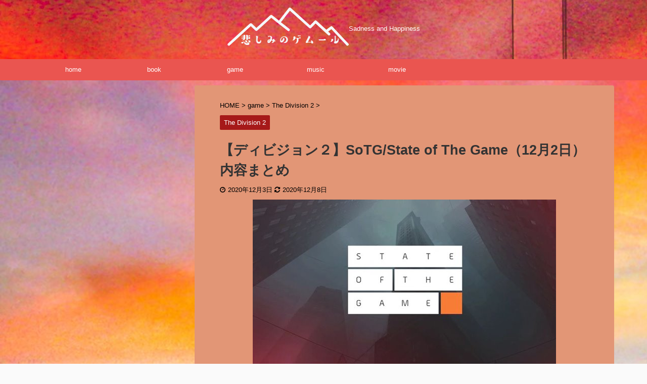

--- FILE ---
content_type: text/html; charset=UTF-8
request_url: https://gem-con.net/the-division-2-sotg-2020-12-02/
body_size: 23052
content:

<!DOCTYPE html>
<!--[if lt IE 7]>
<html class="ie6" lang="ja"> <![endif]-->
<!--[if IE 7]>
<html class="i7" lang="ja"> <![endif]-->
<!--[if IE 8]>
<html class="ie" lang="ja"> <![endif]-->
<!--[if gt IE 8]><!-->
<html lang="ja" class="">
	<!--<![endif]-->
	<head prefix="og: http://ogp.me/ns# fb: http://ogp.me/ns/fb# article: http://ogp.me/ns/article#">
		<meta charset="UTF-8" >
		<meta name="viewport" content="width=device-width,initial-scale=1.0,user-scalable=yes,viewport-fit=cover">
		<meta name="format-detection" content="telephone=no" >

		
		<link rel="alternate" type="application/rss+xml" title="悲しみのゲムール RSS Feed" href="https://gem-con.net/feed/" />
		<link rel="pingback" href="https://gem-con.net/xmlrpc.php" >
		<!--[if lt IE 9]>
		<script src="https://gem-con.net/wp-content/themes/affinger5/js/html5shiv.js"></script>
		<![endif]-->
				<meta name='robots' content='max-image-preview:large' />
<title>【ディビジョン２】SoTG/State of The Game（12月2日）内容まとめ - 悲しみのゲムール</title>
<link rel='dns-prefetch' href='//ajax.googleapis.com' />
<link rel="alternate" title="oEmbed (JSON)" type="application/json+oembed" href="https://gem-con.net/wp-json/oembed/1.0/embed?url=https%3A%2F%2Fgem-con.net%2Fthe-division-2-sotg-2020-12-02%2F" />
<link rel="alternate" title="oEmbed (XML)" type="text/xml+oembed" href="https://gem-con.net/wp-json/oembed/1.0/embed?url=https%3A%2F%2Fgem-con.net%2Fthe-division-2-sotg-2020-12-02%2F&#038;format=xml" />
<style id='wp-img-auto-sizes-contain-inline-css' type='text/css'>
img:is([sizes=auto i],[sizes^="auto," i]){contain-intrinsic-size:3000px 1500px}
/*# sourceURL=wp-img-auto-sizes-contain-inline-css */
</style>
<style id='wp-emoji-styles-inline-css' type='text/css'>

	img.wp-smiley, img.emoji {
		display: inline !important;
		border: none !important;
		box-shadow: none !important;
		height: 1em !important;
		width: 1em !important;
		margin: 0 0.07em !important;
		vertical-align: -0.1em !important;
		background: none !important;
		padding: 0 !important;
	}
/*# sourceURL=wp-emoji-styles-inline-css */
</style>
<style id='wp-block-library-inline-css' type='text/css'>
:root{--wp-block-synced-color:#7a00df;--wp-block-synced-color--rgb:122,0,223;--wp-bound-block-color:var(--wp-block-synced-color);--wp-editor-canvas-background:#ddd;--wp-admin-theme-color:#007cba;--wp-admin-theme-color--rgb:0,124,186;--wp-admin-theme-color-darker-10:#006ba1;--wp-admin-theme-color-darker-10--rgb:0,107,160.5;--wp-admin-theme-color-darker-20:#005a87;--wp-admin-theme-color-darker-20--rgb:0,90,135;--wp-admin-border-width-focus:2px}@media (min-resolution:192dpi){:root{--wp-admin-border-width-focus:1.5px}}.wp-element-button{cursor:pointer}:root .has-very-light-gray-background-color{background-color:#eee}:root .has-very-dark-gray-background-color{background-color:#313131}:root .has-very-light-gray-color{color:#eee}:root .has-very-dark-gray-color{color:#313131}:root .has-vivid-green-cyan-to-vivid-cyan-blue-gradient-background{background:linear-gradient(135deg,#00d084,#0693e3)}:root .has-purple-crush-gradient-background{background:linear-gradient(135deg,#34e2e4,#4721fb 50%,#ab1dfe)}:root .has-hazy-dawn-gradient-background{background:linear-gradient(135deg,#faaca8,#dad0ec)}:root .has-subdued-olive-gradient-background{background:linear-gradient(135deg,#fafae1,#67a671)}:root .has-atomic-cream-gradient-background{background:linear-gradient(135deg,#fdd79a,#004a59)}:root .has-nightshade-gradient-background{background:linear-gradient(135deg,#330968,#31cdcf)}:root .has-midnight-gradient-background{background:linear-gradient(135deg,#020381,#2874fc)}:root{--wp--preset--font-size--normal:16px;--wp--preset--font-size--huge:42px}.has-regular-font-size{font-size:1em}.has-larger-font-size{font-size:2.625em}.has-normal-font-size{font-size:var(--wp--preset--font-size--normal)}.has-huge-font-size{font-size:var(--wp--preset--font-size--huge)}.has-text-align-center{text-align:center}.has-text-align-left{text-align:left}.has-text-align-right{text-align:right}.has-fit-text{white-space:nowrap!important}#end-resizable-editor-section{display:none}.aligncenter{clear:both}.items-justified-left{justify-content:flex-start}.items-justified-center{justify-content:center}.items-justified-right{justify-content:flex-end}.items-justified-space-between{justify-content:space-between}.screen-reader-text{border:0;clip-path:inset(50%);height:1px;margin:-1px;overflow:hidden;padding:0;position:absolute;width:1px;word-wrap:normal!important}.screen-reader-text:focus{background-color:#ddd;clip-path:none;color:#444;display:block;font-size:1em;height:auto;left:5px;line-height:normal;padding:15px 23px 14px;text-decoration:none;top:5px;width:auto;z-index:100000}html :where(.has-border-color){border-style:solid}html :where([style*=border-top-color]){border-top-style:solid}html :where([style*=border-right-color]){border-right-style:solid}html :where([style*=border-bottom-color]){border-bottom-style:solid}html :where([style*=border-left-color]){border-left-style:solid}html :where([style*=border-width]){border-style:solid}html :where([style*=border-top-width]){border-top-style:solid}html :where([style*=border-right-width]){border-right-style:solid}html :where([style*=border-bottom-width]){border-bottom-style:solid}html :where([style*=border-left-width]){border-left-style:solid}html :where(img[class*=wp-image-]){height:auto;max-width:100%}:where(figure){margin:0 0 1em}html :where(.is-position-sticky){--wp-admin--admin-bar--position-offset:var(--wp-admin--admin-bar--height,0px)}@media screen and (max-width:600px){html :where(.is-position-sticky){--wp-admin--admin-bar--position-offset:0px}}

/*# sourceURL=wp-block-library-inline-css */
</style><style id='global-styles-inline-css' type='text/css'>
:root{--wp--preset--aspect-ratio--square: 1;--wp--preset--aspect-ratio--4-3: 4/3;--wp--preset--aspect-ratio--3-4: 3/4;--wp--preset--aspect-ratio--3-2: 3/2;--wp--preset--aspect-ratio--2-3: 2/3;--wp--preset--aspect-ratio--16-9: 16/9;--wp--preset--aspect-ratio--9-16: 9/16;--wp--preset--color--black: #000000;--wp--preset--color--cyan-bluish-gray: #abb8c3;--wp--preset--color--white: #ffffff;--wp--preset--color--pale-pink: #f78da7;--wp--preset--color--vivid-red: #cf2e2e;--wp--preset--color--luminous-vivid-orange: #ff6900;--wp--preset--color--luminous-vivid-amber: #fcb900;--wp--preset--color--light-green-cyan: #7bdcb5;--wp--preset--color--vivid-green-cyan: #00d084;--wp--preset--color--pale-cyan-blue: #8ed1fc;--wp--preset--color--vivid-cyan-blue: #0693e3;--wp--preset--color--vivid-purple: #9b51e0;--wp--preset--color--soft-red: #e6514c;--wp--preset--color--light-grayish-red: #fdebee;--wp--preset--color--vivid-yellow: #ffc107;--wp--preset--color--very-pale-yellow: #fffde7;--wp--preset--color--very-light-gray: #fafafa;--wp--preset--color--very-dark-gray: #313131;--wp--preset--color--original-color-a: #43a047;--wp--preset--color--original-color-b: #795548;--wp--preset--color--original-color-c: #ec407a;--wp--preset--color--original-color-d: #9e9d24;--wp--preset--gradient--vivid-cyan-blue-to-vivid-purple: linear-gradient(135deg,rgb(6,147,227) 0%,rgb(155,81,224) 100%);--wp--preset--gradient--light-green-cyan-to-vivid-green-cyan: linear-gradient(135deg,rgb(122,220,180) 0%,rgb(0,208,130) 100%);--wp--preset--gradient--luminous-vivid-amber-to-luminous-vivid-orange: linear-gradient(135deg,rgb(252,185,0) 0%,rgb(255,105,0) 100%);--wp--preset--gradient--luminous-vivid-orange-to-vivid-red: linear-gradient(135deg,rgb(255,105,0) 0%,rgb(207,46,46) 100%);--wp--preset--gradient--very-light-gray-to-cyan-bluish-gray: linear-gradient(135deg,rgb(238,238,238) 0%,rgb(169,184,195) 100%);--wp--preset--gradient--cool-to-warm-spectrum: linear-gradient(135deg,rgb(74,234,220) 0%,rgb(151,120,209) 20%,rgb(207,42,186) 40%,rgb(238,44,130) 60%,rgb(251,105,98) 80%,rgb(254,248,76) 100%);--wp--preset--gradient--blush-light-purple: linear-gradient(135deg,rgb(255,206,236) 0%,rgb(152,150,240) 100%);--wp--preset--gradient--blush-bordeaux: linear-gradient(135deg,rgb(254,205,165) 0%,rgb(254,45,45) 50%,rgb(107,0,62) 100%);--wp--preset--gradient--luminous-dusk: linear-gradient(135deg,rgb(255,203,112) 0%,rgb(199,81,192) 50%,rgb(65,88,208) 100%);--wp--preset--gradient--pale-ocean: linear-gradient(135deg,rgb(255,245,203) 0%,rgb(182,227,212) 50%,rgb(51,167,181) 100%);--wp--preset--gradient--electric-grass: linear-gradient(135deg,rgb(202,248,128) 0%,rgb(113,206,126) 100%);--wp--preset--gradient--midnight: linear-gradient(135deg,rgb(2,3,129) 0%,rgb(40,116,252) 100%);--wp--preset--font-size--small: 13px;--wp--preset--font-size--medium: 20px;--wp--preset--font-size--large: 36px;--wp--preset--font-size--x-large: 42px;--wp--preset--spacing--20: 0.44rem;--wp--preset--spacing--30: 0.67rem;--wp--preset--spacing--40: 1rem;--wp--preset--spacing--50: 1.5rem;--wp--preset--spacing--60: 2.25rem;--wp--preset--spacing--70: 3.38rem;--wp--preset--spacing--80: 5.06rem;--wp--preset--shadow--natural: 6px 6px 9px rgba(0, 0, 0, 0.2);--wp--preset--shadow--deep: 12px 12px 50px rgba(0, 0, 0, 0.4);--wp--preset--shadow--sharp: 6px 6px 0px rgba(0, 0, 0, 0.2);--wp--preset--shadow--outlined: 6px 6px 0px -3px rgb(255, 255, 255), 6px 6px rgb(0, 0, 0);--wp--preset--shadow--crisp: 6px 6px 0px rgb(0, 0, 0);}:where(.is-layout-flex){gap: 0.5em;}:where(.is-layout-grid){gap: 0.5em;}body .is-layout-flex{display: flex;}.is-layout-flex{flex-wrap: wrap;align-items: center;}.is-layout-flex > :is(*, div){margin: 0;}body .is-layout-grid{display: grid;}.is-layout-grid > :is(*, div){margin: 0;}:where(.wp-block-columns.is-layout-flex){gap: 2em;}:where(.wp-block-columns.is-layout-grid){gap: 2em;}:where(.wp-block-post-template.is-layout-flex){gap: 1.25em;}:where(.wp-block-post-template.is-layout-grid){gap: 1.25em;}.has-black-color{color: var(--wp--preset--color--black) !important;}.has-cyan-bluish-gray-color{color: var(--wp--preset--color--cyan-bluish-gray) !important;}.has-white-color{color: var(--wp--preset--color--white) !important;}.has-pale-pink-color{color: var(--wp--preset--color--pale-pink) !important;}.has-vivid-red-color{color: var(--wp--preset--color--vivid-red) !important;}.has-luminous-vivid-orange-color{color: var(--wp--preset--color--luminous-vivid-orange) !important;}.has-luminous-vivid-amber-color{color: var(--wp--preset--color--luminous-vivid-amber) !important;}.has-light-green-cyan-color{color: var(--wp--preset--color--light-green-cyan) !important;}.has-vivid-green-cyan-color{color: var(--wp--preset--color--vivid-green-cyan) !important;}.has-pale-cyan-blue-color{color: var(--wp--preset--color--pale-cyan-blue) !important;}.has-vivid-cyan-blue-color{color: var(--wp--preset--color--vivid-cyan-blue) !important;}.has-vivid-purple-color{color: var(--wp--preset--color--vivid-purple) !important;}.has-black-background-color{background-color: var(--wp--preset--color--black) !important;}.has-cyan-bluish-gray-background-color{background-color: var(--wp--preset--color--cyan-bluish-gray) !important;}.has-white-background-color{background-color: var(--wp--preset--color--white) !important;}.has-pale-pink-background-color{background-color: var(--wp--preset--color--pale-pink) !important;}.has-vivid-red-background-color{background-color: var(--wp--preset--color--vivid-red) !important;}.has-luminous-vivid-orange-background-color{background-color: var(--wp--preset--color--luminous-vivid-orange) !important;}.has-luminous-vivid-amber-background-color{background-color: var(--wp--preset--color--luminous-vivid-amber) !important;}.has-light-green-cyan-background-color{background-color: var(--wp--preset--color--light-green-cyan) !important;}.has-vivid-green-cyan-background-color{background-color: var(--wp--preset--color--vivid-green-cyan) !important;}.has-pale-cyan-blue-background-color{background-color: var(--wp--preset--color--pale-cyan-blue) !important;}.has-vivid-cyan-blue-background-color{background-color: var(--wp--preset--color--vivid-cyan-blue) !important;}.has-vivid-purple-background-color{background-color: var(--wp--preset--color--vivid-purple) !important;}.has-black-border-color{border-color: var(--wp--preset--color--black) !important;}.has-cyan-bluish-gray-border-color{border-color: var(--wp--preset--color--cyan-bluish-gray) !important;}.has-white-border-color{border-color: var(--wp--preset--color--white) !important;}.has-pale-pink-border-color{border-color: var(--wp--preset--color--pale-pink) !important;}.has-vivid-red-border-color{border-color: var(--wp--preset--color--vivid-red) !important;}.has-luminous-vivid-orange-border-color{border-color: var(--wp--preset--color--luminous-vivid-orange) !important;}.has-luminous-vivid-amber-border-color{border-color: var(--wp--preset--color--luminous-vivid-amber) !important;}.has-light-green-cyan-border-color{border-color: var(--wp--preset--color--light-green-cyan) !important;}.has-vivid-green-cyan-border-color{border-color: var(--wp--preset--color--vivid-green-cyan) !important;}.has-pale-cyan-blue-border-color{border-color: var(--wp--preset--color--pale-cyan-blue) !important;}.has-vivid-cyan-blue-border-color{border-color: var(--wp--preset--color--vivid-cyan-blue) !important;}.has-vivid-purple-border-color{border-color: var(--wp--preset--color--vivid-purple) !important;}.has-vivid-cyan-blue-to-vivid-purple-gradient-background{background: var(--wp--preset--gradient--vivid-cyan-blue-to-vivid-purple) !important;}.has-light-green-cyan-to-vivid-green-cyan-gradient-background{background: var(--wp--preset--gradient--light-green-cyan-to-vivid-green-cyan) !important;}.has-luminous-vivid-amber-to-luminous-vivid-orange-gradient-background{background: var(--wp--preset--gradient--luminous-vivid-amber-to-luminous-vivid-orange) !important;}.has-luminous-vivid-orange-to-vivid-red-gradient-background{background: var(--wp--preset--gradient--luminous-vivid-orange-to-vivid-red) !important;}.has-very-light-gray-to-cyan-bluish-gray-gradient-background{background: var(--wp--preset--gradient--very-light-gray-to-cyan-bluish-gray) !important;}.has-cool-to-warm-spectrum-gradient-background{background: var(--wp--preset--gradient--cool-to-warm-spectrum) !important;}.has-blush-light-purple-gradient-background{background: var(--wp--preset--gradient--blush-light-purple) !important;}.has-blush-bordeaux-gradient-background{background: var(--wp--preset--gradient--blush-bordeaux) !important;}.has-luminous-dusk-gradient-background{background: var(--wp--preset--gradient--luminous-dusk) !important;}.has-pale-ocean-gradient-background{background: var(--wp--preset--gradient--pale-ocean) !important;}.has-electric-grass-gradient-background{background: var(--wp--preset--gradient--electric-grass) !important;}.has-midnight-gradient-background{background: var(--wp--preset--gradient--midnight) !important;}.has-small-font-size{font-size: var(--wp--preset--font-size--small) !important;}.has-medium-font-size{font-size: var(--wp--preset--font-size--medium) !important;}.has-large-font-size{font-size: var(--wp--preset--font-size--large) !important;}.has-x-large-font-size{font-size: var(--wp--preset--font-size--x-large) !important;}
/*# sourceURL=global-styles-inline-css */
</style>

<style id='classic-theme-styles-inline-css' type='text/css'>
/*! This file is auto-generated */
.wp-block-button__link{color:#fff;background-color:#32373c;border-radius:9999px;box-shadow:none;text-decoration:none;padding:calc(.667em + 2px) calc(1.333em + 2px);font-size:1.125em}.wp-block-file__button{background:#32373c;color:#fff;text-decoration:none}
/*# sourceURL=/wp-includes/css/classic-themes.min.css */
</style>
<link rel='stylesheet' id='contact-form-7-css' href='https://gem-con.net/wp-content/plugins/contact-form-7/includes/css/styles.css?ver=6.1.4' type='text/css' media='all' />
<link rel='stylesheet' id='wc-shortcodes-style-css' href='https://gem-con.net/wp-content/plugins/wc-shortcodes/public/assets/css/style.css?ver=3.46' type='text/css' media='all' />
<link rel='stylesheet' id='normalize-css' href='https://gem-con.net/wp-content/themes/affinger5/css/normalize.css?ver=1.5.9' type='text/css' media='all' />
<link rel='stylesheet' id='font-awesome-css' href='https://gem-con.net/wp-content/themes/affinger5/css/fontawesome/css/font-awesome.min.css?ver=4.7.0' type='text/css' media='all' />
<link rel='stylesheet' id='font-awesome-animation-css' href='https://gem-con.net/wp-content/themes/affinger5/css/fontawesome/css/font-awesome-animation.min.css?ver=6.9' type='text/css' media='all' />
<link rel='stylesheet' id='st_svg-css' href='https://gem-con.net/wp-content/themes/affinger5/st_svg/style.css?ver=6.9' type='text/css' media='all' />
<link rel='stylesheet' id='slick-css' href='https://gem-con.net/wp-content/themes/affinger5/vendor/slick/slick.css?ver=1.8.0' type='text/css' media='all' />
<link rel='stylesheet' id='slick-theme-css' href='https://gem-con.net/wp-content/themes/affinger5/vendor/slick/slick-theme.css?ver=1.8.0' type='text/css' media='all' />
<link rel='stylesheet' id='style-css' href='https://gem-con.net/wp-content/themes/affinger5/style.css?ver=6.9' type='text/css' media='all' />
<link rel='stylesheet' id='child-style-css' href='https://gem-con.net/wp-content/themes/affinger5-child/style.css?ver=6.9' type='text/css' media='all' />
<link rel='stylesheet' id='single-css' href='https://gem-con.net/wp-content/themes/affinger5/st-rankcss.php' type='text/css' media='all' />
<link rel='stylesheet' id='wordpresscanvas-font-awesome-css' href='https://gem-con.net/wp-content/plugins/wc-shortcodes/public/assets/css/font-awesome.min.css?ver=4.7.0' type='text/css' media='all' />
<link rel='stylesheet' id='st-themecss-css' href='https://gem-con.net/wp-content/themes/affinger5/st-themecss-loader.php?ver=6.9' type='text/css' media='all' />
<script type="text/javascript" src="//ajax.googleapis.com/ajax/libs/jquery/1.11.3/jquery.min.js?ver=1.11.3" id="jquery-js"></script>
<link rel="https://api.w.org/" href="https://gem-con.net/wp-json/" /><link rel="alternate" title="JSON" type="application/json" href="https://gem-con.net/wp-json/wp/v2/posts/4816" /><link rel='shortlink' href='https://gem-con.net/?p=4816' />
<meta name="robots" content="index, follow" />
<meta name="keywords" content="TU12,TU11.1,sotg,ディビジョン2,the division2,division2,キーナーの遺産,Keener’s Legacy,TU11,WoNY,ウォーロード,ウォーロードオブニューヨーク,GE,グローバルイベント,タイトルアップデート,スカイスクレイパー,The Summit,サミット,ザサミット,エクスポーズド,SHD,レガシー,">
<meta name="thumbnail" content="https://gem-con.net/wp-content/uploads/2020/04/45fbf24d44094f685a92def26781da86.jpg">
<link rel="shortcut icon" href="https://gem-con.net/wp-content/uploads/2020/02/gemu.png" >
<meta name="google-site-verification" content="HMSrTYVIq-W3aPym0y8iUNMYA8ERRtZM6AopevKsMaQ" />
<link rel="canonical" href="https://gem-con.net/the-division-2-sotg-2020-12-02/" />
<style type="text/css" id="custom-background-css">
body.custom-background { background-image: url("https://gem-con.net/wp-content/uploads/2019/04/8e1b944f4389bdaab6f11d5bc83190c8.jpg"); background-position: left top; background-size: cover; background-repeat: no-repeat; background-attachment: fixed; }
</style>
		<style type="text/css">
		/*<!-- rtoc -->*/
		.rtoc-mokuji-content {
			background-color: #ffffff;
		}

		.rtoc-mokuji-content.frame1 {
			border: 1px solid #79bd9a;
		}

		.rtoc-mokuji-content #rtoc-mokuji-title {
			color: #79bd9a;
		}

		.rtoc-mokuji-content .rtoc-mokuji li>a {
			color: #757575;
		}

		.rtoc-mokuji-content .mokuji_ul.level-1>.rtoc-item::before {
			background-color: #fcaa00 !important;
		}

		.rtoc-mokuji-content .mokuji_ul.level-2>.rtoc-item::before {
			background-color: #fcaa00 !important;
		}

		.rtoc-mokuji-content.frame2::before,
		.rtoc-mokuji-content.frame3,
		.rtoc-mokuji-content.frame4,
		.rtoc-mokuji-content.frame5 {
			border-color: #79bd9a !important;
		}

		.rtoc-mokuji-content.frame5::before,
		.rtoc-mokuji-content.frame5::after {
			background-color: #79bd9a;
		}

		.widget_block #rtoc-mokuji-widget-wrapper .rtoc-mokuji.level-1 .rtoc-item.rtoc-current:after,
		.widget #rtoc-mokuji-widget-wrapper .rtoc-mokuji.level-1 .rtoc-item.rtoc-current:after,
		#scrollad #rtoc-mokuji-widget-wrapper .rtoc-mokuji.level-1 .rtoc-item.rtoc-current:after,
		#sideBarTracking #rtoc-mokuji-widget-wrapper .rtoc-mokuji.level-1 .rtoc-item.rtoc-current:after {
			background-color: #fcaa00 !important;
		}

		.cls-1,
		.cls-2 {
			stroke: #79bd9a;
		}

		.rtoc-mokuji-content .decimal_ol.level-2>.rtoc-item::before,
		.rtoc-mokuji-content .mokuji_ol.level-2>.rtoc-item::before,
		.rtoc-mokuji-content .decimal_ol.level-2>.rtoc-item::after,
		.rtoc-mokuji-content .decimal_ol.level-2>.rtoc-item::after {
			color: #fcaa00;
			background-color: #fcaa00;
		}

		.rtoc-mokuji-content .rtoc-mokuji.level-1>.rtoc-item::before {
			color: #fcaa00;
		}

		.rtoc-mokuji-content .decimal_ol>.rtoc-item::after {
			background-color: #fcaa00;
		}

		.rtoc-mokuji-content .decimal_ol>.rtoc-item::before {
			color: #fcaa00;
		}

		/*rtoc_return*/
		#rtoc_return a::before {
			background-image: url(https://gem-con.net/wp-content/plugins/rich-table-of-content/include/../img/rtoc_return.png);
		}

		#rtoc_return a {
			background-color: #fcaa00 !important;
		}

		/* アクセントポイント */
		.rtoc-mokuji-content .level-1>.rtoc-item #rtocAC.accent-point::after {
			background-color: #fcaa00;
		}

		.rtoc-mokuji-content .level-2>.rtoc-item #rtocAC.accent-point::after {
			background-color: #fcaa00;
		}
		.rtoc-mokuji-content.frame6,
		.rtoc-mokuji-content.frame7::before,
		.rtoc-mokuji-content.frame8::before {
			border-color: #79bd9a;
		}

		.rtoc-mokuji-content.frame6 #rtoc-mokuji-title,
		.rtoc-mokuji-content.frame7 #rtoc-mokuji-title::after {
			background-color: #79bd9a;
		}

		#rtoc-mokuji-wrapper.rtoc-mokuji-content.rtoc_h2_timeline .mokuji_ol.level-1>.rtoc-item::after,
		#rtoc-mokuji-wrapper.rtoc-mokuji-content.rtoc_h2_timeline .level-1.decimal_ol>.rtoc-item::after,
		#rtoc-mokuji-wrapper.rtoc-mokuji-content.rtoc_h3_timeline .mokuji_ol.level-2>.rtoc-item::after,
		#rtoc-mokuji-wrapper.rtoc-mokuji-content.rtoc_h3_timeline .mokuji_ol.level-2>.rtoc-item::after,
		.rtoc-mokuji-content.frame7 #rtoc-mokuji-title span::after {
			background-color: #fcaa00;
		}

		.widget #rtoc-mokuji-wrapper.rtoc-mokuji-content.frame6 #rtoc-mokuji-title {
			color: #79bd9a;
			background-color: #ffffff;
		}
	</style>
	<link rel="icon" href="https://gem-con.net/wp-content/uploads/2020/02/gemu-60x60.png" sizes="32x32" />
<link rel="icon" href="https://gem-con.net/wp-content/uploads/2020/02/gemu-300x300.png" sizes="192x192" />
<link rel="apple-touch-icon" href="https://gem-con.net/wp-content/uploads/2020/02/gemu-300x300.png" />
<meta name="msapplication-TileImage" content="https://gem-con.net/wp-content/uploads/2020/02/gemu-300x300.png" />
			<script>
		(function (i, s, o, g, r, a, m) {
			i['GoogleAnalyticsObject'] = r;
			i[r] = i[r] || function () {
					(i[r].q = i[r].q || []).push(arguments)
				}, i[r].l = 1 * new Date();
			a = s.createElement(o),
				m = s.getElementsByTagName(o)[0];
			a.async = 1;
			a.src = g;
			m.parentNode.insertBefore(a, m)
		})(window, document, 'script', '//www.google-analytics.com/analytics.js', 'ga');

		ga('create', 'UA-145444301-1', 'auto');
		ga('send', 'pageview');

	</script>
					



<script>
	jQuery(function(){
		jQuery('.st-btn-open').click(function(){
			jQuery(this).next('.st-slidebox').stop(true, true).slideToggle();
			jQuery(this).addClass('st-btn-open-click');
		});
	});
</script>


<script>
	jQuery(function(){
		jQuery("#toc_container:not(:has(ul ul))").addClass("only-toc");
		jQuery(".st-ac-box ul:has(.cat-item)").each(function(){
			jQuery(this).addClass("st-ac-cat");
		});
	});
</script>

<script>
	jQuery(function(){
						jQuery('.st-star').parent('.rankh4').css('padding-bottom','5px'); // スターがある場合のランキング見出し調整
	});
</script>

			<link rel='stylesheet' id='rtoc_style-css' href='https://gem-con.net/wp-content/plugins/rich-table-of-content/css/rtoc_style.css?ver=6.9' type='text/css' media='all' />
<link rel='stylesheet' id='rtoc_nsj-css' href='https://fonts.googleapis.com/css2?family=Noto+Sans+JP%3Awght%40100%3B400%3B700&#038;display=swap&#038;ver=6.9' type='text/css' media='all' />
</head>
<script async src="https://pagead2.googlesyndication.com/pagead/js/adsbygoogle.js"></script>
<script>
     (adsbygoogle = window.adsbygoogle || []).push({
          google_ad_client: "ca-pub-5319650526192472",
          enable_page_level_ads: true
     });
</script>
	<body class="wp-singular post-template-default single single-post postid-4816 single-format-standard custom-background wp-theme-affinger5 wp-child-theme-affinger5-child wc-shortcodes-font-awesome-enabled not-front-page" >
				<div id="st-ami">
				<div id="wrapper" class="">
				<div id="wrapper-in">
					<header id="st-headwide">
						<div id="headbox-bg">
							<div class="clearfix" id="headbox">
										<nav id="s-navi" class="pcnone" data-st-nav data-st-nav-type="normal">
			<dl class="acordion is-active" data-st-nav-primary>
				<dt class="trigger">
					<p class="acordion_button"><span class="op has-text"><i class="fa st-svg-menu_cut"></i></span></p>
					
								<!-- 追加メニュー -->
								
								<!-- 追加メニュー2 -->
								
									</dt>

				<dd class="acordion_tree">
					<div class="acordion_tree_content">

						

														<div class="menu-%e3%83%98%e3%83%83%e3%83%80%e3%83%bc%e3%83%a1%e3%83%8b%e3%83%a5%e3%83%bc-container"><ul id="menu-%e3%83%98%e3%83%83%e3%83%80%e3%83%bc%e3%83%a1%e3%83%8b%e3%83%a5%e3%83%bc" class="menu"><li id="menu-item-383" class="menu-item menu-item-type-custom menu-item-object-custom menu-item-home menu-item-383"><a href="https://gem-con.net/"><span class="menu-item-label">home</span></a></li>
<li id="menu-item-380" class="menu-item menu-item-type-taxonomy menu-item-object-category menu-item-380"><a href="https://gem-con.net/category/book/"><span class="menu-item-label">book</span></a></li>
<li id="menu-item-381" class="menu-item menu-item-type-taxonomy menu-item-object-category current-post-ancestor menu-item-has-children menu-item-381"><a href="https://gem-con.net/category/game/"><span class="menu-item-label">game</span></a>
<ul class="sub-menu">
	<li id="menu-item-5150" class="menu-item menu-item-type-taxonomy menu-item-object-category menu-item-5150"><a href="https://gem-con.net/category/game/cyberpunk2077/"><span class="menu-item-label">Cyberpunk2077</span></a></li>
	<li id="menu-item-4128" class="menu-item menu-item-type-taxonomy menu-item-object-category menu-item-4128"><a href="https://gem-con.net/category/game/remnant-from-the-ashes/"><span class="menu-item-label">Remnant: From the Ashes</span></a></li>
	<li id="menu-item-588" class="menu-item menu-item-type-taxonomy menu-item-object-category current-post-ancestor current-menu-parent current-post-parent menu-item-588"><a href="https://gem-con.net/category/game/the-division-2/"><span class="menu-item-label">The Division 2</span></a></li>
	<li id="menu-item-7115" class="menu-item menu-item-type-taxonomy menu-item-object-category menu-item-7115"><a href="https://gem-con.net/category/game/outriders/"><span class="menu-item-label">Outriders</span></a></li>
</ul>
</li>
<li id="menu-item-382" class="menu-item menu-item-type-taxonomy menu-item-object-category menu-item-382"><a href="https://gem-con.net/category/music/"><span class="menu-item-label">music</span></a></li>
<li id="menu-item-5190" class="menu-item menu-item-type-taxonomy menu-item-object-category menu-item-5190"><a href="https://gem-con.net/category/movie/"><span class="menu-item-label">movie</span></a></li>
</ul></div>							<div class="clear"></div>

													<div class="st-ac-box st-ac-box-bottom">
								
		<div id="st_custom_html_widget-9" class="widget_text st-widgets-box ac-widgets-bottom widget_st_custom_html_widget">
		
		<div class="textwidget custom-html-widget">
			<a href="https://gem-con.net/the-first-descendant-list1/"><img class="aligncenter wp-image-12335 size-full" src="https://gem-con.net/wp-content/uploads/2024/08/979252237e484416b792572137c4dbc7.jpg" alt="" width="300" height="86" /></a>

<a href="https://gem-con.net/diablo4-list/"><img class="aligncenter wp-image-9922 size-full" src="https://gem-con.net/wp-content/uploads/2023/07/142a986e8ac53101fbc5c33d8057792c.jpg" alt="" width="300" height="86" /></a>
&nbsp;
<a href="https://gem-con.net/remnant2-list/"><img class="aligncenter wp-image-10260 size-full" src="https://gem-con.net/wp-content/uploads/2023/08/3bfd81dbd25b480ae75bdc97ba3eb8b6.jpg" alt="" width="300" height="86" /></a>
&nbsp;
<a href="https://gem-con.net/tiny-tina-wonder1/"><img class="aligncenter wp-image-7826 size-full" src="https://gem-con.net/wp-content/uploads/2022/03/c6cc3bb2dbcbcc3e36dc7704de292d5b.jpg" alt="" width="300" height="86" /></a>
&nbsp;
<a href="https://gem-con.net/outriders-list/"><img class="aligncenter wp-image-7114 size-full" src="https://gem-con.net/wp-content/uploads/2021/12/221a2fc8b4d02f7ff0f0eb3e18501622.jpg" alt="outridersバナー" width="300" height="86" /></a>
&nbsp;
<a href="https://gem-con.net/category/game/cyberpunk2077/"><img class="aligncenter wp-image-5352 size-full" src="https://gem-con.net/wp-content/uploads/2021/01/3f6e2f1ff8cf2b1994f6be6fee26b3df.jpg" alt="サイバーパンクバナー" width="300" height="86" /></a>
&nbsp;
<a href="https://gem-con.net/remnant-from-the-ashes-list/"><img class="aligncenter wp-image-4124 size-full" src="https://gem-con.net/wp-content/uploads/2020/08/da5a3abca9e6bc3641e57290205b0cd4.jpg" alt="レムナントフロムジアッシュバナー" width="300" height="86" /></a>
&nbsp;
<a href="https://gem-con.net/the-division2-list/"><img class="aligncenter wp-image-3172 size-full" src="https://gem-con.net/wp-content/uploads/2020/03/2ec77fd2508bbffbdfa38e045e97b10d.jpg" alt="division2バナー" width="300" height="86" /></a>		</div>

		</div>
									</div>
						
					</div>
				</dd>
			</dl>

					</nav>
										<div id="header-l">
										
            
			
				<!-- ロゴ又はブログ名 -->
				                
					<p class="sitename sitenametop"><a href="https://gem-con.net/">
  													<img alt="悲しみのゲムール" src="https://gem-con.net/wp-content/uploads/2019/03/logo.png" >
   						               		 </a></p>
                     
   				          		<!-- ロゴ又はブログ名ここまで -->
                
           		<!-- キャプション -->
           							<p class="descr">
						Sadness and Happiness					</p>
				
			
		
    									</div><!-- /#header-l -->
								<div id="header-r" class="smanone">
																		
								</div><!-- /#header-r -->
							</div><!-- /#headbox-bg -->
						</div><!-- /#headbox clearfix -->

						
						
						
											
<div id="gazou-wide">
			<div id="st-menubox">
			<div id="st-menuwide">
				<nav class="smanone clearfix"><ul id="menu-%e3%83%98%e3%83%83%e3%83%80%e3%83%bc%e3%83%a1%e3%83%8b%e3%83%a5%e3%83%bc-1" class="menu"><li class="menu-item menu-item-type-custom menu-item-object-custom menu-item-home menu-item-383"><a href="https://gem-con.net/">home</a></li>
<li class="menu-item menu-item-type-taxonomy menu-item-object-category menu-item-380"><a href="https://gem-con.net/category/book/">book</a></li>
<li class="menu-item menu-item-type-taxonomy menu-item-object-category current-post-ancestor menu-item-has-children menu-item-381"><a href="https://gem-con.net/category/game/">game</a>
<ul class="sub-menu">
	<li class="menu-item menu-item-type-taxonomy menu-item-object-category menu-item-5150"><a href="https://gem-con.net/category/game/cyberpunk2077/">Cyberpunk2077</a></li>
	<li class="menu-item menu-item-type-taxonomy menu-item-object-category menu-item-4128"><a href="https://gem-con.net/category/game/remnant-from-the-ashes/">Remnant: From the Ashes</a></li>
	<li class="menu-item menu-item-type-taxonomy menu-item-object-category current-post-ancestor current-menu-parent current-post-parent menu-item-588"><a href="https://gem-con.net/category/game/the-division-2/">The Division 2</a></li>
	<li class="menu-item menu-item-type-taxonomy menu-item-object-category menu-item-7115"><a href="https://gem-con.net/category/game/outriders/">Outriders</a></li>
</ul>
</li>
<li class="menu-item menu-item-type-taxonomy menu-item-object-category menu-item-382"><a href="https://gem-con.net/category/music/">music</a></li>
<li class="menu-item menu-item-type-taxonomy menu-item-object-category menu-item-5190"><a href="https://gem-con.net/category/movie/">movie</a></li>
</ul></nav>			</div>
		</div>
				</div>
					
					
					</header>

					

					<div id="content-w">

					
					
<div id="content" class="clearfix">
	<div id="contentInner">
		<main>
			<article>
				<div id="post-4816" class="st-post post-4816 post type-post status-publish format-standard has-post-thumbnail hentry category-the-division-2 tag-ps4 tag-tps tag-ubi">

					
																
					
					<!--ぱんくず -->
											<div
							id="breadcrumb">
							<ol itemscope itemtype="http://schema.org/BreadcrumbList">
								<li itemprop="itemListElement" itemscope itemtype="http://schema.org/ListItem">
									<a href="https://gem-con.net" itemprop="item">
										<span itemprop="name">HOME</span>
									</a>
									&gt;
									<meta itemprop="position" content="1"/>
								</li>

								
																	<li itemprop="itemListElement" itemscope itemtype="http://schema.org/ListItem">
										<a href="https://gem-con.net/category/game/" itemprop="item">
											<span
												itemprop="name">game</span>
										</a>
										&gt;
										<meta itemprop="position" content="2"/>
									</li>
																										<li itemprop="itemListElement" itemscope itemtype="http://schema.org/ListItem">
										<a href="https://gem-con.net/category/game/the-division-2/" itemprop="item">
											<span
												itemprop="name">The Division 2</span>
										</a>
										&gt;
										<meta itemprop="position" content="3"/>
									</li>
																								</ol>

													</div>
										<!--/ ぱんくず -->

					<!--ループ開始 -->
										
																									<p class="st-catgroup">
								<a href="https://gem-con.net/category/game/the-division-2/" title="View all posts in The Division 2" rel="category tag"><span class="catname st-catid13">The Division 2</span></a>							</p>
						
						<h1 class="entry-title">【ディビジョン２】SoTG/State of The Game（12月2日）内容まとめ</h1>

						
	<div class="blogbox ">
		<p><span class="kdate">
												<i class="fa fa-clock-o"></i>2020年12月3日								<i class="fa fa-refresh"></i><time class="updated" datetime="2020-12-08T16:15:56+0900">2020年12月8日</time>
					</span></p>
	</div>
					
					
					<div class="mainbox">
						<div id="nocopy" ><!-- コピー禁止エリアここから -->
							
																						
							<div class="entry-content">
								<p style="text-align: center;" data-wp-editing="1"><img loading="lazy" decoding="async" class="aligncenter wp-image-3210 size-full" src="https://gem-con.net/wp-content/uploads/2020/04/sotg222.jpg" alt="sotg222" width="600" height="330" srcset="https://gem-con.net/wp-content/uploads/2020/04/sotg222.jpg 600w, https://gem-con.net/wp-content/uploads/2020/04/sotg222-300x165.jpg 300w" sizes="auto, (max-width: 600px) 100vw, 600px" />12月2日<strong>『State of The Game』</strong></p>
			<a href="https://gem-con.net/the-division2-list/" class="st-cardlink">
			<div class="kanren st-cardbox" >
								<dl class="clearfix">
					<dt class="st-card-img">
															<img loading="lazy" decoding="async" width="150" height="150" src="https://gem-con.net/wp-content/uploads/2019/04/division2_tablet_c_1536_2048-150x150.jpg" class="attachment-st_thumb150 size-st_thumb150 wp-post-image" alt="ランディング" srcset="https://gem-con.net/wp-content/uploads/2019/04/division2_tablet_c_1536_2048-150x150.jpg 150w, https://gem-con.net/wp-content/uploads/2019/04/division2_tablet_c_1536_2048-100x100.jpg 100w, https://gem-con.net/wp-content/uploads/2019/04/division2_tablet_c_1536_2048-300x300.jpg 300w, https://gem-con.net/wp-content/uploads/2019/04/division2_tablet_c_1536_2048-60x60.jpg 60w" sizes="auto, (max-width: 150px) 100vw, 150px" />												</dt>
					<dd>
													<h5 class="st-cardbox-t">Tom Clancy's The Division 2【ディビジョン２】記事まとめ・一覧</h5>
						
													<div class="st-card-excerpt smanone">
								<p>目次 WoNY（ウォーロードオブニューヨーク）▼ アップデート情報▼ スペシャリゼーション▼ 装備▼ SHDテックキャッシュ▼ ハンターマスク▼ その他▼ エクスペディションストーリー▼ 書籍▼ 動画 ... </p>
							</div>
																			<p class="cardbox-more">続きを見る</p>
											</dd>
				</dl>
			</div>
			</a>
			
<p>今週は予定通り、<strong>SotG</strong>の放送がされ、<strong>『シーズン4』</strong>の紹介や、<strong>ケンリー大学のイベント</strong>についてなどの話があったので、紹介。</p>
<p>詳細については、こちら。<a href="https://as.reddit.com/r/thedivision/comments/k57xko/state_of_the_game_02_december_2020/" target="_blank" rel="noopener noreferrer"><strong>（リンク）</strong></a><br />
（一部加筆修正をして、掲載している）</p>
<p><strong>※TU（タイトルアップデート）12パッチノート詳細記事についてはこちら</strong></p>
			<a href="https://gem-con.net/the-division-2-tu12-1/" class="st-cardlink">
			<div class="kanren st-cardbox" >
								<dl class="clearfix">
					<dt class="st-card-img">
															<img loading="lazy" decoding="async" width="150" height="150" src="https://gem-con.net/wp-content/uploads/2020/02/ep333-150x150.jpg" class="attachment-st_thumb150 size-st_thumb150 wp-post-image" alt="ep333" srcset="https://gem-con.net/wp-content/uploads/2020/02/ep333-150x150.jpg 150w, https://gem-con.net/wp-content/uploads/2020/02/ep333.jpg 300w, https://gem-con.net/wp-content/uploads/2020/02/ep333-100x100.jpg 100w" sizes="auto, (max-width: 150px) 100vw, 150px" />												</dt>
					<dd>
													<h5 class="st-cardbox-t">【ディビジョン2】TU（タイトルアップデート）12（パッチノート詳細）内容まとめ</h5>
						
													<div class="st-card-excerpt smanone">
								<p>TU12で行われるアップデート詳細について 12月8日（火）09:30 CEST（日本時間午後17時30分）より、3時間の予定でメンテナンスが行われ、いよいよTU12が配信される。 シーズン4の開幕や ... </p>
							</div>
																			<p class="cardbox-more">続きを見る</p>
											</dd>
				</dl>
			</div>
			</a>
			
<p><strong>※TU（タイトルアップデート）12PTSパッチノート（その1）詳細記事についてはこちら</strong></p>
			<a href="https://gem-con.net/the-division-2-tu12-pts-1/" class="st-cardlink">
			<div class="kanren st-cardbox" >
								<dl class="clearfix">
					<dt class="st-card-img">
															<img loading="lazy" decoding="async" width="150" height="150" src="https://gem-con.net/wp-content/uploads/2020/05/divpts111-150x150.jpg" class="attachment-st_thumb150 size-st_thumb150 wp-post-image" alt="divpts111" srcset="https://gem-con.net/wp-content/uploads/2020/05/divpts111-150x150.jpg 150w, https://gem-con.net/wp-content/uploads/2020/05/divpts111-300x300.jpg 300w, https://gem-con.net/wp-content/uploads/2020/05/divpts111-100x100.jpg 100w, https://gem-con.net/wp-content/uploads/2020/05/divpts111.jpg 330w" sizes="auto, (max-width: 150px) 100vw, 150px" />												</dt>
					<dd>
													<h5 class="st-cardbox-t">【ディビジョン２】TU（タイトルアップデート）12／PTSパッチノート内容まとめ</h5>
						
													<div class="st-card-excerpt smanone">
								<p>11月13日『TU12 PTS』 予定通り、TU12のPTSがスタートし、PTSパッチノートが発表されたので、紹介。 詳細については、こちら。（リンク） （一部加筆修正をして、掲載している） ※TU（ ... </p>
							</div>
																			<p class="cardbox-more">続きを見る</p>
											</dd>
				</dl>
			</div>
			</a>
			
<p><strong>※TU（タイトルアップデート）12PTSパッチノート（その2）詳細記事についてはこちら<br />
</strong></p>
			<a href="https://gem-con.net/the-division-2-tu12-pts-2/" class="st-cardlink">
			<div class="kanren st-cardbox" >
								<dl class="clearfix">
					<dt class="st-card-img">
															<img loading="lazy" decoding="async" width="150" height="150" src="https://gem-con.net/wp-content/uploads/2020/05/divpts111-150x150.jpg" class="attachment-st_thumb150 size-st_thumb150 wp-post-image" alt="divpts111" srcset="https://gem-con.net/wp-content/uploads/2020/05/divpts111-150x150.jpg 150w, https://gem-con.net/wp-content/uploads/2020/05/divpts111-300x300.jpg 300w, https://gem-con.net/wp-content/uploads/2020/05/divpts111-100x100.jpg 100w, https://gem-con.net/wp-content/uploads/2020/05/divpts111.jpg 330w" sizes="auto, (max-width: 150px) 100vw, 150px" />												</dt>
					<dd>
													<h5 class="st-cardbox-t">【ディビジョン２】TU（タイトルアップデート）12／PTSパッチノート内容まとめ（その2）</h5>
						
													<div class="st-card-excerpt smanone">
								<p>11月27日『TU12 PTSフェーズ2』 予定通り、TU12のPTSフェーズ2がスタートし、PTSパッチノートが発表されたので、紹介。 詳細については、こちら。（リンク） （一部加筆修正をして、掲載 ... </p>
							</div>
																			<p class="cardbox-more">続きを見る</p>
											</dd>
				</dl>
			</div>
			</a>
			
<p>&nbsp;</p>
<div id="rtoc-mokuji-wrapper" class="rtoc-mokuji-content frame4 preset6 animation-none rtoc_open noto-sans" data-id="4816" data-theme="WING-AFFINGER5 Child">
			<div id="rtoc-mokuji-title" class=" rtoc_center">
			<button class="rtoc_open_close rtoc_open"></button>
			<span>目次</span>
			</div><ol class="rtoc-mokuji mokuji_ol level-1"><li class="rtoc-item"><a href="#rtoc-1">既知の障害とお知らせについて：</a><ul class="rtoc-mokuji mokuji_ul level-2"><li class="rtoc-item"><a href="#rtoc-2">メンテナンスについて</a></li></ul></li><li class="rtoc-item"><a href="#rtoc-3">TU（タイトルアップデート）12のPTSについて：</a></li><li class="rtoc-item"><a href="#rtoc-4">最適化ステーションのコストについて：</a></li><li class="rtoc-item"><a href="#rtoc-5">SHDキャリブレーション素材</a></li><li class="rtoc-item"><a href="#rtoc-6">コードネーム：『ナイトメア』のアップデートについて（TU12.1）</a></li><li class="rtoc-item"><a href="#rtoc-7">次世代コンソールでの改善について：</a></li><li class="rtoc-item"><a href="#rtoc-8">新しい『Directive／指令』について：</a><ul class="rtoc-mokuji mokuji_ul level-2"><li class="rtoc-item"><a href="#rtoc-9">『Ragers／レイジャーズ』</a></li></ul></li><li class="rtoc-item"><a href="#rtoc-10">シーズン4『エンド・オブ・ウォッチ』について：</a></li><li class="rtoc-item"><a href="#rtoc-11">新GE（グローバルイベント）『Golden Bullet／黄金の弾丸』について：</a><ul class="rtoc-mokuji mokuji_ul level-2"><li class="rtoc-item"><a href="#rtoc-12">内容と仕組みについて</a><ul class="rtoc-mokuji mokuji_none level-3"><li class="rtoc-item"><a href="#rtoc-13">能力上昇効果内容</a></li></ul></li></ul></li><li class="rtoc-item"><a href="#rtoc-14">アパレルイベント『OUTGUARD』（12月22日～1月11日）について：</a></li><li class="rtoc-item"><a href="#rtoc-15">Holiday Event／ホリデーイベントについて：</a></li></ol></div><div class="st-h-ad"><script async src="https://pagead2.googlesyndication.com/pagead/js/adsbygoogle.js"></script>
<ins class="adsbygoogle"
     style="display:block; text-align:center;"
     data-ad-layout="in-article"
     data-ad-format="fluid"
     data-ad-client="ca-pub-5319650526192472"
     data-ad-slot="1310032927"></ins>
<script>
     (adsbygoogle = window.adsbygoogle || []).push({});
</script></div><h2 id="rtoc-1" >既知の障害とお知らせについて：</h2>
<div class="yellowbox">
<h3 id="rtoc-2" >メンテナンスについて</h3>
<p>・火曜日の定期メンテナンスは無し。</p>
</div>
<h2 id="rtoc-3" >TU（タイトルアップデート）12のPTSについて：</h2>
<div class="yellowbox">
<p>・PTSは午後に終了。フォーラムはまだしばらく開いている。</p>
<p>・TU12配信開始時までに修正できていない問題は、次の機会に修正予定</p>
</div>
<h2 id="rtoc-4" >最適化ステーションのコストについて：</h2>
<div class="yellowbox">
<p><img loading="lazy" decoding="async" class="aligncenter size-full wp-image-4533" src="https://gem-con.net/wp-content/uploads/2020/11/a51dd4a81190ddc48b2e2aed5065315a.jpeg" alt="利用方法11" width="600" height="330" srcset="https://gem-con.net/wp-content/uploads/2020/11/a51dd4a81190ddc48b2e2aed5065315a.jpeg 600w, https://gem-con.net/wp-content/uploads/2020/11/a51dd4a81190ddc48b2e2aed5065315a-300x165.jpeg 300w" sizes="auto, (max-width: 600px) 100vw, 600px" />・最適化ステーションは、設計上<strong>コスト高</strong>に設定している。</p>
<p>・なので、現状では、エキゾチックアイテムは良いステータスのものを再調整し、最後に最適化で仕上げるというのが、効率的となっている。</p>
<p>・最適化ステーションは、プレイヤーが目標とする戦利品を手に入れる為に、ミッションなどを繰り返しプレイする時よりも早く、最大化されたステータスのアイテムを手に入れる為の方法ではない。</p>
<p>・最適化は、ほぼ最大値に近い装備を完成させる為の方法であるべきと考えている。</p>
<p>・その為、プレイヤーは目標とする戦利品を活用し、目当ての装備を手に入れ、再調整して、欲しいものを手に入れるか、ステータス値がそこそこのものを、時間をかけて、最大値まで押し上げるかは、プレイヤー次第となっている。</p>
<p>・もし、最適化のコストがあまりにも安すぎた場合、エキゾチックアイテムの再調整と装備の厳選というプロセスに意味が無くなってしまう。</p>
<p>・また、シーズン中には、シーズン達成報酬の最適化キャッシュ、それぞれのリーグイベント、グローバルイベントストアからも最適化用素材を入手できるようになっている。</p>
<p>・しかし、バランス自体は、TU12が配信され、利用可能なすべての要素が稼働状態になってからの状況を、我々としても、注視し、その内容に基づいた変更を加える事になるかと思う。</p>
</div>
<h2 id="rtoc-5" >SHDキャリブレーション素材</h2>
<div class="yellowbox">
<p><img loading="lazy" decoding="async" class="aligncenter size-full wp-image-4698" src="https://gem-con.net/wp-content/uploads/2020/11/c8113bd63da9fc4fc465dbbe173cea71.jpg" alt="最適化素材入手方法" width="600" height="330" srcset="https://gem-con.net/wp-content/uploads/2020/11/c8113bd63da9fc4fc465dbbe173cea71.jpg 600w, https://gem-con.net/wp-content/uploads/2020/11/c8113bd63da9fc4fc465dbbe173cea71-300x165.jpg 300w" sizes="auto, (max-width: 600px) 100vw, 600px" />・この素材の有効な取得方法はクラフトとなっている。</p>
<p>・なので、コントロールポイントやプロジェクト達成報酬から設計図を取得して、クラフト可能な状態にし、活用してみて欲しい。</p>
</div>
<h2 id="rtoc-6" >コードネーム：『ナイトメア』のアップデートについて（TU12.1）</h2>
<div class="yellowbox">
<p>・先頃、9月に行われたUbisoft Forwardのバーチャルカンファレンスにて、放送されたトレーラーの最後で、<strong>"Codename: Nightmare／コードネーム：『ナイトメア』 "</strong>と題された限定のスペシャルイベントが開催される事が発表された。</p>
<p>・しかし、今年（2020年）はとても困難で、我々としても予測不能な多くの事態に見舞われてしまった為、イベントの内容を変更せざるを得なくなってしまった。</p>
<p>・内容はアパレルに焦点を当てたイベントに変更され、そのアパレルイベントを通じて、プレイヤーはこれまでで最もエキサイティングな衣装やトロフィー、スキンを集める事ができるようになっている。</p>
<p>・このイベントは、従来のアパレルイベント実施予定とは異なり、<strong>シーズン4の後半に開催される予定。</strong></p>
<p>・<strong>コードネーム：『ナイトメア』</strong>は、元々<strong>『ケンリー大学』</strong>を再利用した新しい特別なゲームプレイ体験を導入するつもりであったが、新しいゲームプレイ体験の導入はない。</p>
<p>・より多くの報酬が得られる特別なアパレルイベントが開催されるだけとなっている。</p>
<div class="graybox">
<p><strong>・TU12.1は2月2日に配信される予定。</strong></p>
</div>
</div>
<h2 id="rtoc-7" >次世代コンソールでの改善について：</h2>
<div class="yellowbox">
<p>・さらに、<strong>TU12.1</strong>では、<strong>次世代機（XBOXSシリーズ、XシリーズとPS5）</strong>で<strong>『The Division 2』</strong>の<strong>フレームレート（4k 60FPS）が改善される事</strong>を確認している。</p>
<p>・これはただ最適化しているのではなく、次世代機で4k 60FPSでゲームが実行可能となっている。</p>
</div>
<h2 id="rtoc-8" >新しい『Directive／指令』について：</h2>
<div class="yellowbox">
<p>・<strong>TU12</strong>では、<strong>指令『特殊弾薬』</strong>は<strong>新しい指令『Ragers／レイジャーズ』</strong>に置き換えられる。</p>
<h3 id="rtoc-9" >『Ragers／レイジャーズ』</h3>
<p>・敵NPCを倒すと、近くにいる敵NPCのレイジメーターが貯まる。</p>
<p>・レイジメーターが最大値まで貯まると、敵NPCは<strong>『Enraged／激怒』</strong>状態になる<br />
(これは敵NPCにオーバーヒールを付与する)。</p>
<p>・<strong>『Enraged／激怒』</strong>状態の敵NPCを倒すと、近くの敵NPCの<strong>『Rage／レイジ』</strong>が全てなくなる。</p>
<p>・レイジは時間の経過とともに減少する。<br />
・レイジメーターが空になると、<strong>『Enraged／激怒』</strong>した敵は通常の状態に戻る。</p>
</div>
<h2 id="rtoc-10" >シーズン4『エンド・オブ・ウォッチ』について：</h2>
<div class="yellowbox">
<p style="text-align: center;"><img loading="lazy" decoding="async" class="aligncenter size-full wp-image-4819" src="https://gem-con.net/wp-content/uploads/2020/12/09b4a80c20ada1352048b87b52b77890.jpeg" alt="フェイ1" width="600" height="330" srcset="https://gem-con.net/wp-content/uploads/2020/12/09b4a80c20ada1352048b87b52b77890.jpeg 600w, https://gem-con.net/wp-content/uploads/2020/12/09b4a80c20ada1352048b87b52b77890-300x165.jpeg 300w" sizes="auto, (max-width: 600px) 100vw, 600px" /><strong>シーズン4『End of Watch／エンド・オブ・ウォッチ』</strong></p>
<p>・シーズン4では、<strong>『フェイ・ラウ』</strong>が再来し、プレイヤーであるエージェントたちは、彼女の後を追う事に。</p>
<p>・シーズン4では、なぜ彼女がローグになってしまったのか、彼女が何をしているのか、そして、彼女の動機についても説明される。</p>
<p style="text-align: center;"><img loading="lazy" decoding="async" class="aligncenter size-full wp-image-4820" src="https://gem-con.net/wp-content/uploads/2020/12/5cd9cc5271433c57983ede0e3c5137ea.jpg" alt="フェイ2" width="600" height="330" srcset="https://gem-con.net/wp-content/uploads/2020/12/5cd9cc5271433c57983ede0e3c5137ea.jpg 600w, https://gem-con.net/wp-content/uploads/2020/12/5cd9cc5271433c57983ede0e3c5137ea-300x165.jpg 300w" sizes="auto, (max-width: 600px) 100vw, 600px" /><strong>・シーズン4『エンド・オブ・ウォッチ』は12月8日のTU12の配信から始まる予定。</strong></p>
<div class="graybox">
<div class="wc-shortcodes-row wc-shortcodes-item wc-shortcodes-clearfix">
<div class="wc-shortcodes-column wc-shortcodes-content wc-shortcodes-one-fourth wc-shortcodes-column-first ">
<p><strong>VIPER／バイパー（討伐イベント）</strong><br />
<strong>12月8日～</strong></p>
<p><strong>VIPER LEAGUE／（リーグイベント）</strong><br />
<strong>12月15日～</strong></p>
<p><strong>GOLDEN BULLET／黄金の弾丸（グローバルイベント）</strong><br />
<strong>12月22日～</strong></p>
<p><strong>OUTGUARD／（アパレルイベント）</strong><br />
<strong>12月22日～</strong></p>
</div>
<div class="wc-shortcodes-column wc-shortcodes-content wc-shortcodes-one-fourth wc-shortcodes-column- ">
<p><strong>KESTREL／ケストレル（討伐イベント）</strong><br />
<strong>12月29日～</strong></p>
<p><strong>KESTREL LEAGUE／（リーグイベント）</strong><br />
<strong>1月5日～</strong></p>
<p><strong>SHD EXPOSED／SHDエクスポーズド（グローバルイベント）</strong><br />
<strong>1月12日～</strong></p>
</div>
<div class="wc-shortcodes-column wc-shortcodes-content wc-shortcodes-one-fourth wc-shortcodes-column- ">
<p><strong>MAGNUS／マグナス（討伐イベント）</strong><br />
<strong>1月19日～</strong></p>
<p><strong>MAGNUS LEAGUE／（リーグイベント）</strong><br />
<strong>1月26日～</strong></p>
<p><strong>REANIMATED／蘇生（グローバルイベント）</strong><br />
<strong>2月2日～</strong></p>
<p><strong>CODENAME:NIGHTMARE／（アパレルイベント）</strong><br />
<strong>2月2日～</strong></p>
</div>
<div class="wc-shortcodes-column wc-shortcodes-content wc-shortcodes-one-fourth wc-shortcodes-column-last ">
<p><strong>CIRCE／キルケ（討伐イベント）</strong><br />
<strong>2月9日～</strong></p>
<p><strong>CIRCE LEAGUE／（リーグイベント）</strong><br />
<strong>2月16日～</strong></p>
<p><strong>HOLLYWOOD／ハリウッド（グローバルイベント）</strong><br />
<strong>2月23日～</strong></p>
</div>
</div>
</div>
</div>
<h2 id="rtoc-11" >新GE（グローバルイベント）『Golden Bullet／黄金の弾丸』について：</h2>
<div class="yellowbox">
<p>・シーズン4で行われる初めてのグローバルイベントとなる。</p>
<h3 id="rtoc-12" >内容と仕組みについて</h3>
<p>・敵集団メンバーの内の1人に、その頭上に充電中のアイコンが表示される（約10秒ごとに）。</p>
<p>・それが完全に充電されると、その敵NPCは<strong>『Golden Bullet／黄金の弾丸』</strong>と呼ばれるものを所持している状態となり、大量のダメージを与えてくるようになる。</p>
<p>・なので、敵NPCが<strong>『Golden Bullet／黄金の弾丸』</strong>を所持している時は、脅威度が段違いに跳ね上がっている為、プレイヤーは被弾を避けるべきとなる。</p>
<p>・しかし、もし<strong>『Golden Bullet／黄金の弾丸』</strong>を所持している敵NPCを倒す事ができれば（装填中またはフルチャージ中に）、そのバフ（能力上昇効果）はプレイヤーに転送され、3～5秒間の<strong>『Golden Bullet／黄金の弾丸』</strong>バフを得る事ができる。</p>
<h4 id="rtoc-13" >能力上昇効果内容</h4>
<div class="graybox">
<p><strong>・即時リロード</strong><br />
<strong>・ダメージ上昇</strong><br />
<strong>・銃器の連射速度上昇</strong></p>
</div>
<p>・バフ効果発動中に敵NPCを倒すと、バフはリフレッシュされる。</p>
</div>
<h2 id="rtoc-14" >アパレルイベント『OUTGUARD』（12月22日～1月11日）について：</h2>
<div class="yellowbox">
<p style="text-align: center;"><img loading="lazy" decoding="async" class="aligncenter size-full wp-image-4821" src="https://gem-con.net/wp-content/uploads/2020/12/ec59ce3a1aa09e53887281dddf595f68.jpeg" alt="" width="600" height="330" srcset="https://gem-con.net/wp-content/uploads/2020/12/ec59ce3a1aa09e53887281dddf595f68.jpeg 600w, https://gem-con.net/wp-content/uploads/2020/12/ec59ce3a1aa09e53887281dddf595f68-300x165.jpeg 300w" sizes="auto, (max-width: 600px) 100vw, 600px" /> <img loading="lazy" decoding="async" class="aligncenter size-full wp-image-4822" src="https://gem-con.net/wp-content/uploads/2020/12/c11a43cfdd89df27ea20f051131a4a42.jpeg" alt="" width="600" height="330" srcset="https://gem-con.net/wp-content/uploads/2020/12/c11a43cfdd89df27ea20f051131a4a42.jpeg 600w, https://gem-con.net/wp-content/uploads/2020/12/c11a43cfdd89df27ea20f051131a4a42-300x165.jpeg 300w" sizes="auto, (max-width: 600px) 100vw, 600px" /><strong>『GRIZZLY／グリズリー』</strong><img loading="lazy" decoding="async" class="aligncenter size-full wp-image-4823" src="https://gem-con.net/wp-content/uploads/2020/12/cc5f80f37cdf8e1d9708a3ad0adc6e64.jpeg" alt="" width="600" height="330" srcset="https://gem-con.net/wp-content/uploads/2020/12/cc5f80f37cdf8e1d9708a3ad0adc6e64.jpeg 600w, https://gem-con.net/wp-content/uploads/2020/12/cc5f80f37cdf8e1d9708a3ad0adc6e64-300x165.jpeg 300w" sizes="auto, (max-width: 600px) 100vw, 600px" /><strong>『COYOTE／コヨーテ』</strong><img loading="lazy" decoding="async" class="aligncenter size-full wp-image-4824" src="https://gem-con.net/wp-content/uploads/2020/12/b2a5be09576c9f41ae246cae86e5afb2.jpeg" alt="" width="600" height="330" srcset="https://gem-con.net/wp-content/uploads/2020/12/b2a5be09576c9f41ae246cae86e5afb2.jpeg 600w, https://gem-con.net/wp-content/uploads/2020/12/b2a5be09576c9f41ae246cae86e5afb2-300x165.jpeg 300w" sizes="auto, (max-width: 600px) 100vw, 600px" /><strong>『HAWK／ホーク』</strong><br />
<img loading="lazy" decoding="async" class="aligncenter size-full wp-image-4825" src="https://gem-con.net/wp-content/uploads/2020/12/b1c958a37d8a77ea6be25ca21ffcc7b6.jpeg" alt="" width="600" height="330" srcset="https://gem-con.net/wp-content/uploads/2020/12/b1c958a37d8a77ea6be25ca21ffcc7b6.jpeg 600w, https://gem-con.net/wp-content/uploads/2020/12/b1c958a37d8a77ea6be25ca21ffcc7b6-300x165.jpeg 300w" sizes="auto, (max-width: 600px) 100vw, 600px" /><strong>『MONGOOSE／マングース』</strong></p>
</div>
<h2 id="rtoc-15" >Holiday Event／ホリデーイベントについて：</h2>
<div class="yellowbox">
<p><img loading="lazy" decoding="async" class="aligncenter size-full wp-image-4826" src="https://gem-con.net/wp-content/uploads/2020/12/ea27be7b32493b12d3e3119d9a5563f2.jpeg" alt="" width="600" height="330" srcset="https://gem-con.net/wp-content/uploads/2020/12/ea27be7b32493b12d3e3119d9a5563f2.jpeg 600w, https://gem-con.net/wp-content/uploads/2020/12/ea27be7b32493b12d3e3119d9a5563f2-300x165.jpeg 300w" sizes="auto, (max-width: 600px) 100vw, 600px" />・また、<strong>TU12</strong>の配信を機に、ホリデーイベントもスタートする。</p>
<p>・ゲームにログインするとサンタ帽がもらえる。（昨年配布されたものと同じなので、前回取り逃した方も是非）</p>
<p>・『Sleigher Snowball Gun／そり師スノーボールガン』<br />
敵NPC『Hoarder／ホアダー』を倒す事で得る事が可能。</p>
<p>・また、新しいハンターマスク（正確な場所は不明）のロックも解除する事ができる。</p>
</div>
<p>以上ここまで。</p>
<p>予定されていたケンリー大学のイベントは、アパレルイベントになってしまった様子。<br />
少し悲しいが、シーズン4は、アパレルイベントが2つあるので、新装備の収集と経験値稼ぎを両方行わないといけないな。</p>
<p>ホリデーイベントのハンターマスクが気になる。もうじきTU12がやってくる。ビルドを考えなくては。<br />
ではまた。</p>
	
		<div id="st_custom_html_widget-4" class="widget_text widget_st_custom_html_widget" style="padding:10px 0;">
		
		<div class="textwidget custom-html-widget">
			<script async src="https://pagead2.googlesyndication.com/pagead/js/adsbygoogle.js"></script>
<ins class="adsbygoogle"
     style="display:block; text-align:center;"
     data-ad-layout="in-article"
     data-ad-format="fluid"
     data-ad-client="ca-pub-5319650526192472"
     data-ad-slot="1310032927"></ins>
<script>
     (adsbygoogle = window.adsbygoogle || []).push({});
</script>		</div>

		</div>
		
			<a href="https://gem-con.net/the-division2-list/" class="st-cardlink">
			<div class="kanren st-cardbox" >
								<dl class="clearfix">
					<dt class="st-card-img">
															<img loading="lazy" decoding="async" width="150" height="150" src="https://gem-con.net/wp-content/uploads/2019/04/division2_tablet_c_1536_2048-150x150.jpg" class="attachment-st_thumb150 size-st_thumb150 wp-post-image" alt="ランディング" srcset="https://gem-con.net/wp-content/uploads/2019/04/division2_tablet_c_1536_2048-150x150.jpg 150w, https://gem-con.net/wp-content/uploads/2019/04/division2_tablet_c_1536_2048-100x100.jpg 100w, https://gem-con.net/wp-content/uploads/2019/04/division2_tablet_c_1536_2048-300x300.jpg 300w, https://gem-con.net/wp-content/uploads/2019/04/division2_tablet_c_1536_2048-60x60.jpg 60w" sizes="auto, (max-width: 150px) 100vw, 150px" />												</dt>
					<dd>
													<h5 class="st-cardbox-t">Tom Clancy's The Division 2【ディビジョン２】記事まとめ・一覧</h5>
						
													<div class="st-card-excerpt smanone">
								<p>目次 WoNY（ウォーロードオブニューヨーク）▼ アップデート情報▼ スペシャリゼーション▼ 装備▼ SHDテックキャッシュ▼ ハンターマスク▼ その他▼ エクスペディションストーリー▼ 書籍▼ 動画 ... </p>
							</div>
																			<p class="cardbox-more">続きを見る</p>
											</dd>
				</dl>
			</div>
			</a>
			
							</div>
						</div><!-- コピー禁止エリアここまで -->

												
					<div class="adbox">
				
							        
	
									<div style="padding-top:10px;">
						
		        
	
					</div>
							</div>
			

																					
		<div id="st_custom_html_widget-10" class="widget_text st-widgets-box post-widgets-bottom widget_st_custom_html_widget">
		
		<div class="textwidget custom-html-widget">
			<script async src="https://pagead2.googlesyndication.com/pagead/js/adsbygoogle.js?client=ca-pub-5319650526192472"
     crossorigin="anonymous"></script>
<ins class="adsbygoogle"
     style="display:block"
     data-ad-format="autorelaxed"
     data-ad-client="ca-pub-5319650526192472"
     data-ad-slot="3789130916"></ins>
<script>
     (adsbygoogle = window.adsbygoogle || []).push({});
</script>		</div>

		</div>
															
					</div><!-- .mainboxここまで -->

																
					
	
	<div class="sns ">
	<ul class="clearfix">
					<!--ツイートボタン-->
			<li class="twitter"> 
			<a rel="nofollow" onclick="window.open('//twitter.com/intent/tweet?url=https%3A%2F%2Fgem-con.net%2Fthe-division-2-sotg-2020-12-02%2F&text=%E3%80%90%E3%83%87%E3%82%A3%E3%83%93%E3%82%B8%E3%83%A7%E3%83%B3%EF%BC%92%E3%80%91SoTG%2FState%20of%20The%20Game%EF%BC%8812%E6%9C%882%E6%97%A5%EF%BC%89%E5%86%85%E5%AE%B9%E3%81%BE%E3%81%A8%E3%82%81&tw_p=tweetbutton', '', 'width=500,height=450'); return false;"><i class="fa fa-twitter"></i><span class="snstext " >Twitter</span></a>
			</li>
		
					<!--シェアボタン-->      
			<li class="facebook">
			<a href="//www.facebook.com/sharer.php?src=bm&u=https%3A%2F%2Fgem-con.net%2Fthe-division-2-sotg-2020-12-02%2F&t=%E3%80%90%E3%83%87%E3%82%A3%E3%83%93%E3%82%B8%E3%83%A7%E3%83%B3%EF%BC%92%E3%80%91SoTG%2FState%20of%20The%20Game%EF%BC%8812%E6%9C%882%E6%97%A5%EF%BC%89%E5%86%85%E5%AE%B9%E3%81%BE%E3%81%A8%E3%82%81" target="_blank" rel="nofollow noopener"><i class="fa fa-facebook"></i><span class="snstext " >Share</span>
			</a>
			</li>
		
					<!--ポケットボタン-->      
			<li class="pocket">
			<a rel="nofollow" onclick="window.open('//getpocket.com/edit?url=https%3A%2F%2Fgem-con.net%2Fthe-division-2-sotg-2020-12-02%2F&title=%E3%80%90%E3%83%87%E3%82%A3%E3%83%93%E3%82%B8%E3%83%A7%E3%83%B3%EF%BC%92%E3%80%91SoTG%2FState%20of%20The%20Game%EF%BC%8812%E6%9C%882%E6%97%A5%EF%BC%89%E5%86%85%E5%AE%B9%E3%81%BE%E3%81%A8%E3%82%81', '', 'width=500,height=350'); return false;"><i class="fa fa-get-pocket"></i><span class="snstext " >Pocket</span></a></li>
		
					<!--はてブボタン-->
			<li class="hatebu">       
				<a href="//b.hatena.ne.jp/entry/https://gem-con.net/the-division-2-sotg-2020-12-02/" class="hatena-bookmark-button" data-hatena-bookmark-layout="simple" title="【ディビジョン２】SoTG/State of The Game（12月2日）内容まとめ" rel="nofollow"><i class="fa st-svg-hateb"></i><span class="snstext " >Hatena</span>
				</a><script type="text/javascript" src="//b.st-hatena.com/js/bookmark_button.js" charset="utf-8" async="async"></script>

			</li>
		
					<!--LINEボタン-->   
			<li class="line">
			<a href="//line.me/R/msg/text/?%E3%80%90%E3%83%87%E3%82%A3%E3%83%93%E3%82%B8%E3%83%A7%E3%83%B3%EF%BC%92%E3%80%91SoTG%2FState%20of%20The%20Game%EF%BC%8812%E6%9C%882%E6%97%A5%EF%BC%89%E5%86%85%E5%AE%B9%E3%81%BE%E3%81%A8%E3%82%81%0Ahttps%3A%2F%2Fgem-con.net%2Fthe-division-2-sotg-2020-12-02%2F" target="_blank" rel="nofollow noopener"><i class="fa fa-comment" aria-hidden="true"></i><span class="snstext" >LINE</span></a>
			</li> 
		
					<!--URLコピーボタン-->
			<li class="share-copy">
			<a href="#" rel="nofollow" data-st-copy-text="【ディビジョン２】SoTG/State of The Game（12月2日）内容まとめ / https://gem-con.net/the-division-2-sotg-2020-12-02/"><i class="fa fa-clipboard"></i><span class="snstext" >コピーする</span></a>
			</li>
		
	</ul>

	</div> 

											
											<p class="tagst">
							<i class="fa fa-folder-open-o" aria-hidden="true"></i>-<a href="https://gem-con.net/category/game/the-division-2/" rel="category tag">The Division 2</a><br/>
							<i class="fa fa-tags"></i>-<a href="https://gem-con.net/tag/ps4/" rel="tag">PS4</a>, <a href="https://gem-con.net/tag/tps/" rel="tag">TPS</a>, <a href="https://gem-con.net/tag/ubi/" rel="tag">UBI</a>						</p>
					
					<aside>
						<p class="author" style="display:none;"><a href="https://gem-con.net/author/sonson/" title="gemgem" class="vcard author"><span class="fn">author</span></a></p>
																		<!--ループ終了-->

						
						<!--関連記事-->
						
	
	<h4 class="point"><span class="point-in">関連記事</span></h4>

	
<div class="kanren" data-st-load-more-content
     data-st-load-more-id="99b67be3-a961-42ec-aee1-906eceaa0741">
						
			<dl class="clearfix">
				<dt><a href="https://gem-con.net/the-division-2-year7-battle-for-brooklyn-8/">
						
															<img width="150" height="150" src="https://gem-con.net/wp-content/uploads/2025/05/d1b0ae4f4820ac06f2dad7b388a67d2c-150x150.jpg" class="attachment-st_thumb150 size-st_thumb150 wp-post-image" alt="" decoding="async" loading="lazy" srcset="https://gem-con.net/wp-content/uploads/2025/05/d1b0ae4f4820ac06f2dad7b388a67d2c-150x150.jpg 150w, https://gem-con.net/wp-content/uploads/2025/05/d1b0ae4f4820ac06f2dad7b388a67d2c-100x100.jpg 100w, https://gem-con.net/wp-content/uploads/2025/05/d1b0ae4f4820ac06f2dad7b388a67d2c.jpg 300w" sizes="auto, (max-width: 150px) 100vw, 150px" />							
											</a></dt>
				<dd>
					

					<h5 class="kanren-t">
						<a href="https://gem-con.net/the-division-2-year7-battle-for-brooklyn-8/">【ディビジョン２】コラム『エリス大統領についてのあれやこれや。』</a>
					</h5>

						<div class="st-excerpt smanone">
		<p>『The Division2』 DLC『Battle for Brooklyn／バトル・フォー・ブルックリン（ブルックリンの戦い）』 現在、『Year7Season1『Crossroads／クロスロー ... </p>
	</div>
									</dd>
			</dl>
					
			<dl class="clearfix">
				<dt><a href="https://gem-con.net/the-division-2-season4-1/">
						
															<img width="150" height="150" src="https://gem-con.net/wp-content/uploads/2020/04/cba7d67e7d4bcbc805e562608a28fa56-150x150.jpg" class="attachment-st_thumb150 size-st_thumb150 wp-post-image" alt="レジェンダリーアイキャッチ" decoding="async" loading="lazy" srcset="https://gem-con.net/wp-content/uploads/2020/04/cba7d67e7d4bcbc805e562608a28fa56-150x150.jpg 150w, https://gem-con.net/wp-content/uploads/2020/04/cba7d67e7d4bcbc805e562608a28fa56.jpg 300w, https://gem-con.net/wp-content/uploads/2020/04/cba7d67e7d4bcbc805e562608a28fa56-100x100.jpg 100w" sizes="auto, (max-width: 150px) 100vw, 150px" />							
											</a></dt>
				<dd>
					

					<h5 class="kanren-t">
						<a href="https://gem-con.net/the-division-2-season4-1/">【ディビジョン２】シーズン4のお知らせとPTS開始について</a>
					</h5>

						<div class="st-excerpt smanone">
		<p>『ディビジョン2／The Division 2』の開発より、シーズン4とPTS開催について、アナウンスがあったので紹介。 Today, we have an important update from ... </p>
	</div>
									</dd>
			</dl>
					
			<dl class="clearfix">
				<dt><a href="https://gem-con.net/the-division-2-tu16-2-2/">
						
															<img width="150" height="150" src="https://gem-con.net/wp-content/uploads/2020/04/cba7d67e7d4bcbc805e562608a28fa56-150x150.jpg" class="attachment-st_thumb150 size-st_thumb150 wp-post-image" alt="レジェンダリーアイキャッチ" decoding="async" loading="lazy" srcset="https://gem-con.net/wp-content/uploads/2020/04/cba7d67e7d4bcbc805e562608a28fa56-150x150.jpg 150w, https://gem-con.net/wp-content/uploads/2020/04/cba7d67e7d4bcbc805e562608a28fa56.jpg 300w, https://gem-con.net/wp-content/uploads/2020/04/cba7d67e7d4bcbc805e562608a28fa56-100x100.jpg 100w" sizes="auto, (max-width: 150px) 100vw, 150px" />							
											</a></dt>
				<dd>
					

					<h5 class="kanren-t">
						<a href="https://gem-con.net/the-division-2-tu16-2-2/">【ディビジョン２】新ロードマップ公開・今後の予定について</a>
					</h5>

						<div class="st-excerpt smanone">
		<p>『The Division2／ROADMAP』 『ディビジョン2／The Division 2』の開発より、今後のゲームスケジュールについて、アナウンスがあったので、紹介。 （内容を一部加筆修正して、 ... </p>
	</div>
									</dd>
			</dl>
									<div class="st-infeed-adunit">
											
		
		
		<div class="textwidget custom-html-widget">
			<script async src="https://pagead2.googlesyndication.com/pagead/js/adsbygoogle.js"></script>
<ins class="adsbygoogle"
     style="display:block"
     data-ad-format="fluid"
     data-ad-layout-key="-fb+15-24-l2+19x"
     data-ad-client="ca-pub-5319650526192472"
     data-ad-slot="9604768996"></ins>
<script>
     (adsbygoogle = window.adsbygoogle || []).push({});
</script>		</div>

		
											</div>
			
			<dl class="clearfix">
				<dt><a href="https://gem-con.net/the-division-2-tu15-fairviewcrew-1/">
						
															<img width="150" height="150" src="https://gem-con.net/wp-content/uploads/2022/05/d0abe05a2109bd87163676d3ec1b598a-150x150.jpg" class="attachment-st_thumb150 size-st_thumb150 wp-post-image" alt="" decoding="async" loading="lazy" srcset="https://gem-con.net/wp-content/uploads/2022/05/d0abe05a2109bd87163676d3ec1b598a-150x150.jpg 150w, https://gem-con.net/wp-content/uploads/2022/05/d0abe05a2109bd87163676d3ec1b598a.jpg 300w, https://gem-con.net/wp-content/uploads/2022/05/d0abe05a2109bd87163676d3ec1b598a-100x100.jpg 100w" sizes="auto, (max-width: 150px) 100vw, 150px" />							
											</a></dt>
				<dd>
					

					<h5 class="kanren-t">
						<a href="https://gem-con.net/the-division-2-tu15-fairviewcrew-1/">【ディビジョン２】アパレルイベント『フェアビュークルー』延期について</a>
					</h5>

						<div class="st-excerpt smanone">
		<p>『The Division2』 『Fairview Crew／フェアビュークルー』 TU15.1の配信後、色々と問題が発生してしまっている『ディビジョン2』だが、今回アパレルイベント『フェアビュークル ... </p>
	</div>
									</dd>
			</dl>
					
			<dl class="clearfix">
				<dt><a href="https://gem-con.net/the-division-2-sotg-5-06/">
						
															<img width="150" height="150" src="https://gem-con.net/wp-content/uploads/2020/05/1dd06094f457c4a3e3d47690b2964068-150x150.jpg" class="attachment-st_thumb150 size-st_thumb150 wp-post-image" alt="sotg506アイキャッチ" decoding="async" loading="lazy" srcset="https://gem-con.net/wp-content/uploads/2020/05/1dd06094f457c4a3e3d47690b2964068-150x150.jpg 150w, https://gem-con.net/wp-content/uploads/2020/05/1dd06094f457c4a3e3d47690b2964068.jpg 300w, https://gem-con.net/wp-content/uploads/2020/05/1dd06094f457c4a3e3d47690b2964068-100x100.jpg 100w" sizes="auto, (max-width: 150px) 100vw, 150px" />							
											</a></dt>
				<dd>
					

					<h5 class="kanren-t">
						<a href="https://gem-con.net/the-division-2-sotg-5-06/">【ディビジョン２】SoTG/State of The Game（5月6日）内容まとめ</a>
					</h5>

						<div class="st-excerpt smanone">
		<p>5月6日『State of The Game』 ※TU（タイトルアップデート）12パッチノート詳細記事についてはこちら ※TU（タイトルアップデート）12PTSパッチノート（その1）詳細記事については ... </p>
	</div>
									</dd>
			</dl>
					</div>


						<!--ページナビ-->
						<div class="p-navi clearfix">
							<dl>
																									<dt>PREV</dt>
									<dd>
										<a href="https://gem-con.net/the-division-2-tu12-pts-2/">【ディビジョン２】TU（タイトルアップデート）12／PTSパッチノート内容まとめ（その2）</a>
									</dd>
								
																									<dt>NEXT</dt>
									<dd>
										<a href="https://gem-con.net/game-victor-vran1/">【GAME】Victor Vran Overkill Edition／ヴィクター・ヴラン　オーバーキル・エディション</a>
									</dd>
															</dl>
						</div>
					</aside>

				</div>
				<!--/post-->
			</article>
		</main>
	</div>
	<!-- /#contentInner -->
	<div id="side">
	<aside>

					<div class="side-topad">
				
		<div id="st_custom_html_widget-2" class="widget_text ad widget_st_custom_html_widget">
		
		<div class="textwidget custom-html-widget">
			<script async src="https://pagead2.googlesyndication.com/pagead/js/adsbygoogle.js"></script>
<!-- ゲムールサイドバー上 -->
<ins class="adsbygoogle"
     style="display:block"
     data-ad-client="ca-pub-5319650526192472"
     data-ad-slot="4146033538"
     data-ad-format="auto"
     data-full-width-responsive="true"></ins>
<script>
     (adsbygoogle = window.adsbygoogle || []).push({});
</script>		</div>

		</div>
		<div id="sidemenu_widget-2" class="ad widget_sidemenu_widget"><div id="sidebg"><div class="st-pagelists"><ul id="menu-%e3%83%98%e3%83%83%e3%83%80%e3%83%bc%e3%83%a1%e3%83%8b%e3%83%a5%e3%83%bc-2" class=""><li class="menu-item menu-item-type-custom menu-item-object-custom menu-item-home menu-item-383"><a href="https://gem-con.net/">home</a></li>
<li class="menu-item menu-item-type-taxonomy menu-item-object-category menu-item-380"><a href="https://gem-con.net/category/book/">book</a></li>
<li class="menu-item menu-item-type-taxonomy menu-item-object-category current-post-ancestor menu-item-has-children menu-item-381"><a href="https://gem-con.net/category/game/">game</a>
<ul class="sub-menu">
	<li class="menu-item menu-item-type-taxonomy menu-item-object-category menu-item-5150"><a href="https://gem-con.net/category/game/cyberpunk2077/">Cyberpunk2077</a></li>
	<li class="menu-item menu-item-type-taxonomy menu-item-object-category menu-item-4128"><a href="https://gem-con.net/category/game/remnant-from-the-ashes/">Remnant: From the Ashes</a></li>
	<li class="menu-item menu-item-type-taxonomy menu-item-object-category current-post-ancestor current-menu-parent current-post-parent menu-item-588"><a href="https://gem-con.net/category/game/the-division-2/">The Division 2</a></li>
	<li class="menu-item menu-item-type-taxonomy menu-item-object-category menu-item-7115"><a href="https://gem-con.net/category/game/outriders/">Outriders</a></li>
</ul>
</li>
<li class="menu-item menu-item-type-taxonomy menu-item-object-category menu-item-382"><a href="https://gem-con.net/category/music/">music</a></li>
<li class="menu-item menu-item-type-taxonomy menu-item-object-category menu-item-5190"><a href="https://gem-con.net/category/movie/">movie</a></li>
</ul></div></div></div><div id="search-2" class="ad widget_search"><div id="search">
	<form method="get" id="searchform" action="https://gem-con.net/">
		<label class="hidden" for="s">
					</label>
		<input type="text" placeholder="検索するテキストを入力" value="" name="s" id="s" />
		<input type="image" src="https://gem-con.net/wp-content/themes/affinger5/images/search.png" alt="検索" id="searchsubmit" />
	</form>
</div>
<!-- /stinger --> </div><div id="form_widget-2" class="ad widget_form_widget"><a class="st-formbtnlink" href="https://gem-con.net/otoiawase/">
					<div class="st-formbtn">
						<div class="st-originalbtn-l"><span class="btnwebfont"><i class="fa fa-envelope" aria-hidden="true"></i></span></div>
						<div class="st-originalbtn-r"><span class="originalbtn-bold">お問い合わせ</span></div>
					</div>
				</a> </div><div id="archives-2" class="ad widget_archive"><p class="st-widgets-title"><span>アーカイブ</span></p>		<label class="screen-reader-text" for="archives-dropdown-2">アーカイブ</label>
		<select id="archives-dropdown-2" name="archive-dropdown">
			
			<option value="">月を選択</option>
				<option value='https://gem-con.net/2026/01/'> 2026年1月 &nbsp;(5)</option>
	<option value='https://gem-con.net/2025/12/'> 2025年12月 &nbsp;(9)</option>
	<option value='https://gem-con.net/2025/11/'> 2025年11月 &nbsp;(6)</option>
	<option value='https://gem-con.net/2025/10/'> 2025年10月 &nbsp;(4)</option>
	<option value='https://gem-con.net/2025/09/'> 2025年9月 &nbsp;(7)</option>
	<option value='https://gem-con.net/2025/08/'> 2025年8月 &nbsp;(9)</option>
	<option value='https://gem-con.net/2025/07/'> 2025年7月 &nbsp;(4)</option>
	<option value='https://gem-con.net/2025/06/'> 2025年6月 &nbsp;(5)</option>
	<option value='https://gem-con.net/2025/05/'> 2025年5月 &nbsp;(12)</option>
	<option value='https://gem-con.net/2025/04/'> 2025年4月 &nbsp;(7)</option>
	<option value='https://gem-con.net/2025/03/'> 2025年3月 &nbsp;(5)</option>
	<option value='https://gem-con.net/2025/02/'> 2025年2月 &nbsp;(8)</option>
	<option value='https://gem-con.net/2025/01/'> 2025年1月 &nbsp;(5)</option>
	<option value='https://gem-con.net/2024/12/'> 2024年12月 &nbsp;(8)</option>
	<option value='https://gem-con.net/2024/11/'> 2024年11月 &nbsp;(10)</option>
	<option value='https://gem-con.net/2024/10/'> 2024年10月 &nbsp;(9)</option>
	<option value='https://gem-con.net/2024/09/'> 2024年9月 &nbsp;(12)</option>
	<option value='https://gem-con.net/2024/08/'> 2024年8月 &nbsp;(20)</option>
	<option value='https://gem-con.net/2024/07/'> 2024年7月 &nbsp;(14)</option>
	<option value='https://gem-con.net/2024/06/'> 2024年6月 &nbsp;(9)</option>
	<option value='https://gem-con.net/2024/05/'> 2024年5月 &nbsp;(15)</option>
	<option value='https://gem-con.net/2024/04/'> 2024年4月 &nbsp;(20)</option>
	<option value='https://gem-con.net/2024/03/'> 2024年3月 &nbsp;(17)</option>
	<option value='https://gem-con.net/2024/02/'> 2024年2月 &nbsp;(16)</option>
	<option value='https://gem-con.net/2024/01/'> 2024年1月 &nbsp;(8)</option>
	<option value='https://gem-con.net/2023/12/'> 2023年12月 &nbsp;(7)</option>
	<option value='https://gem-con.net/2023/11/'> 2023年11月 &nbsp;(10)</option>
	<option value='https://gem-con.net/2023/10/'> 2023年10月 &nbsp;(9)</option>
	<option value='https://gem-con.net/2023/09/'> 2023年9月 &nbsp;(18)</option>
	<option value='https://gem-con.net/2023/08/'> 2023年8月 &nbsp;(22)</option>
	<option value='https://gem-con.net/2023/07/'> 2023年7月 &nbsp;(25)</option>
	<option value='https://gem-con.net/2023/06/'> 2023年6月 &nbsp;(17)</option>
	<option value='https://gem-con.net/2023/05/'> 2023年5月 &nbsp;(4)</option>
	<option value='https://gem-con.net/2023/04/'> 2023年4月 &nbsp;(13)</option>
	<option value='https://gem-con.net/2023/03/'> 2023年3月 &nbsp;(7)</option>
	<option value='https://gem-con.net/2023/02/'> 2023年2月 &nbsp;(9)</option>
	<option value='https://gem-con.net/2023/01/'> 2023年1月 &nbsp;(7)</option>
	<option value='https://gem-con.net/2022/12/'> 2022年12月 &nbsp;(7)</option>
	<option value='https://gem-con.net/2022/11/'> 2022年11月 &nbsp;(9)</option>
	<option value='https://gem-con.net/2022/10/'> 2022年10月 &nbsp;(6)</option>
	<option value='https://gem-con.net/2022/09/'> 2022年9月 &nbsp;(10)</option>
	<option value='https://gem-con.net/2022/08/'> 2022年8月 &nbsp;(12)</option>
	<option value='https://gem-con.net/2022/07/'> 2022年7月 &nbsp;(18)</option>
	<option value='https://gem-con.net/2022/06/'> 2022年6月 &nbsp;(14)</option>
	<option value='https://gem-con.net/2022/05/'> 2022年5月 &nbsp;(12)</option>
	<option value='https://gem-con.net/2022/04/'> 2022年4月 &nbsp;(29)</option>
	<option value='https://gem-con.net/2022/03/'> 2022年3月 &nbsp;(13)</option>
	<option value='https://gem-con.net/2022/02/'> 2022年2月 &nbsp;(7)</option>
	<option value='https://gem-con.net/2022/01/'> 2022年1月 &nbsp;(5)</option>
	<option value='https://gem-con.net/2021/12/'> 2021年12月 &nbsp;(14)</option>
	<option value='https://gem-con.net/2021/11/'> 2021年11月 &nbsp;(13)</option>
	<option value='https://gem-con.net/2021/10/'> 2021年10月 &nbsp;(8)</option>
	<option value='https://gem-con.net/2021/09/'> 2021年9月 &nbsp;(10)</option>
	<option value='https://gem-con.net/2021/08/'> 2021年8月 &nbsp;(7)</option>
	<option value='https://gem-con.net/2021/07/'> 2021年7月 &nbsp;(10)</option>
	<option value='https://gem-con.net/2021/06/'> 2021年6月 &nbsp;(12)</option>
	<option value='https://gem-con.net/2021/05/'> 2021年5月 &nbsp;(9)</option>
	<option value='https://gem-con.net/2021/04/'> 2021年4月 &nbsp;(18)</option>
	<option value='https://gem-con.net/2021/03/'> 2021年3月 &nbsp;(11)</option>
	<option value='https://gem-con.net/2021/02/'> 2021年2月 &nbsp;(9)</option>
	<option value='https://gem-con.net/2021/01/'> 2021年1月 &nbsp;(15)</option>
	<option value='https://gem-con.net/2020/12/'> 2020年12月 &nbsp;(19)</option>
	<option value='https://gem-con.net/2020/11/'> 2020年11月 &nbsp;(8)</option>
	<option value='https://gem-con.net/2020/10/'> 2020年10月 &nbsp;(8)</option>
	<option value='https://gem-con.net/2020/09/'> 2020年9月 &nbsp;(8)</option>
	<option value='https://gem-con.net/2020/08/'> 2020年8月 &nbsp;(5)</option>
	<option value='https://gem-con.net/2020/07/'> 2020年7月 &nbsp;(11)</option>
	<option value='https://gem-con.net/2020/06/'> 2020年6月 &nbsp;(9)</option>
	<option value='https://gem-con.net/2020/05/'> 2020年5月 &nbsp;(10)</option>
	<option value='https://gem-con.net/2020/04/'> 2020年4月 &nbsp;(7)</option>
	<option value='https://gem-con.net/2020/03/'> 2020年3月 &nbsp;(22)</option>
	<option value='https://gem-con.net/2020/02/'> 2020年2月 &nbsp;(9)</option>
	<option value='https://gem-con.net/2020/01/'> 2020年1月 &nbsp;(4)</option>
	<option value='https://gem-con.net/2019/12/'> 2019年12月 &nbsp;(2)</option>
	<option value='https://gem-con.net/2019/11/'> 2019年11月 &nbsp;(7)</option>
	<option value='https://gem-con.net/2019/10/'> 2019年10月 &nbsp;(8)</option>
	<option value='https://gem-con.net/2019/09/'> 2019年9月 &nbsp;(8)</option>
	<option value='https://gem-con.net/2019/08/'> 2019年8月 &nbsp;(10)</option>
	<option value='https://gem-con.net/2019/07/'> 2019年7月 &nbsp;(5)</option>
	<option value='https://gem-con.net/2019/06/'> 2019年6月 &nbsp;(12)</option>
	<option value='https://gem-con.net/2019/05/'> 2019年5月 &nbsp;(10)</option>

		</select>

			<script type="text/javascript">
/* <![CDATA[ */

( ( dropdownId ) => {
	const dropdown = document.getElementById( dropdownId );
	function onSelectChange() {
		setTimeout( () => {
			if ( 'escape' === dropdown.dataset.lastkey ) {
				return;
			}
			if ( dropdown.value ) {
				document.location.href = dropdown.value;
			}
		}, 250 );
	}
	function onKeyUp( event ) {
		if ( 'Escape' === event.key ) {
			dropdown.dataset.lastkey = 'escape';
		} else {
			delete dropdown.dataset.lastkey;
		}
	}
	function onClick() {
		delete dropdown.dataset.lastkey;
	}
	dropdown.addEventListener( 'keyup', onKeyUp );
	dropdown.addEventListener( 'click', onClick );
	dropdown.addEventListener( 'change', onSelectChange );
})( "archives-dropdown-2" );

//# sourceURL=WP_Widget_Archives%3A%3Awidget
/* ]]> */
</script>
</div>
		<div id="st_custom_html_widget-11" class="widget_text ad widget_st_custom_html_widget">
		
		<div class="textwidget custom-html-widget">
			<span style="color: #a61919;"><strong>GAME</strong></span>
<a href="https://gem-con.net/the-division2-list/"><img class="aligncenter wp-image-3172 size-full" src="https://gem-con.net/wp-content/uploads/2020/03/2ec77fd2508bbffbdfa38e045e97b10d.jpg" alt="division2バナー" width="300" height="86" /></a>
<a href="https://gem-con.net/category/game/cyberpunk2077/"><img class="aligncenter wp-image-5352 size-full" src="https://gem-con.net/wp-content/uploads/2021/01/3f6e2f1ff8cf2b1994f6be6fee26b3df.jpg" alt="サイバーパンクバナー" width="300" height="86" /></a>
<a href="https://gem-con.net/outriders-list/"><img class="aligncenter wp-image-7114 size-full" src="https://gem-con.net/wp-content/uploads/2021/12/221a2fc8b4d02f7ff0f0eb3e18501622.jpg" alt="" width="300" height="86" /></a>
<span style="color: #a61919;"><strong>BOOK</strong></span>
<a href="https://gem-con.net/brave-new-world/"><img class="aligncenter wp-image-1320 size-full" src="https://gem-con.net/wp-content/uploads/2019/08/a4f24416d27d6ab24628dde5da63c5d5.jpg" alt="すばらしい新世界バナー" width="300" height="86" /></a>
<a href="https://gem-con.net/book-harmony/"><img class="aligncenter wp-image-1499 size-full" src="https://gem-con.net/wp-content/uploads/2019/09/a7c6be6a21d9c3fa86ac8ce5d3b74255.jpg" alt="ハーモニーバナー2" width="300" height="86" /></a>
<span style="color: #a61919;"><strong>MUSIC</strong></span>
<a href="https://gem-con.net/music-aurora-1/"><img class="aligncenter wp-image-7851 size-full" src="https://gem-con.net/wp-content/uploads/2022/03/dd58a78c543421eb14be88fae472fe74.jpg" alt="" width="300" height="86" /></a>		</div>

		</div>
					</div>
		
							
		
		<div id="scrollad">
						<!--ここにgoogleアドセンスコードを貼ると規約違反になるので注意して下さい-->
			
		</div>
	</aside>
</div>
<!-- /#side -->
</div>
<!--/#content -->
</div><!-- /contentw -->
<footer>
	<div id="footer">
		<div id="footer-in">
			<div class="footermenubox clearfix "><ul id="menu-%e3%83%95%e3%83%83%e3%82%bf%e3%83%bc%e3%83%a1%e3%83%8b%e3%83%a5%e3%83%bc" class="footermenust"><li id="menu-item-752" class="menu-item menu-item-type-custom menu-item-object-custom menu-item-home menu-item-752"><a href="https://gem-con.net/">ホーム</a></li>
<li id="menu-item-751" class="menu-item menu-item-type-post_type menu-item-object-page menu-item-751"><a href="https://gem-con.net/otoiawase/">お問い合わせ</a></li>
<li id="menu-item-750" class="menu-item menu-item-type-post_type menu-item-object-page menu-item-750"><a href="https://gem-con.net/privacy-policy/">プライバシーポリシー</a></li>
</ul></div>
							<div id="st-footer-logo-wrapper">
					<!-- フッターのメインコンテンツ -->


	<div id="st-text-logo">

		<h3 class="footerlogo">
		<!-- ロゴ又はブログ名 -->
					<a href="https://gem-con.net/">
														<img alt="悲しみのゲムール" src="https://gem-con.net/wp-content/uploads/2019/03/logo.png" >
												</a>
				</h3>
					<p class="footer-description">
				<a href="https://gem-con.net/">Sadness and Happiness</a>
			</p>

	</div>
		

						<div class="st-footer-tel">
				
			</div>
			
				</div>
					</div>
	</div>
</footer>
</div>
<!-- /#wrapperin -->
</div>
<!-- /#wrapper -->
</div><!-- /#st-ami -->
<script type="speculationrules">
{"prefetch":[{"source":"document","where":{"and":[{"href_matches":"/*"},{"not":{"href_matches":["/wp-*.php","/wp-admin/*","/wp-content/uploads/*","/wp-content/*","/wp-content/plugins/*","/wp-content/themes/affinger5-child/*","/wp-content/themes/affinger5/*","/*\\?(.+)"]}},{"not":{"selector_matches":"a[rel~=\"nofollow\"]"}},{"not":{"selector_matches":".no-prefetch, .no-prefetch a"}}]},"eagerness":"conservative"}]}
</script>
<p class="copyr" data-copyr>Copyright&copy; 悲しみのゲムール ,  2026 All&ensp;Rights Reserved.</p><script type="text/javascript" src="https://gem-con.net/wp-includes/js/comment-reply.min.js?ver=6.9" id="comment-reply-js" async="async" data-wp-strategy="async" fetchpriority="low"></script>
<script type="text/javascript" id="rtoc_js-js-extra">
/* <![CDATA[ */
var rtocScrollAnimation = {"rtocScrollAnimation":"off"};
var rtocBackButton = {"rtocBackButton":"off"};
var rtocBackDisplayPC = {"rtocBackDisplayPC":""};
var rtocOpenText = {"rtocOpenText":"\u958b\u304f"};
var rtocCloseText = {"rtocCloseText":"\u9589\u3058\u308b"};
//# sourceURL=rtoc_js-js-extra
/* ]]> */
</script>
<script type="text/javascript" src="https://gem-con.net/wp-content/plugins/rich-table-of-content/js/rtoc_common.js?ver=6.9" id="rtoc_js-js"></script>
<script type="text/javascript" src="https://gem-con.net/wp-content/plugins/rich-table-of-content/js/rtoc_highlight.js?ver=6.9" id="rtoc_js_highlight-js"></script>
<script type="text/javascript" src="https://gem-con.net/wp-includes/js/dist/hooks.min.js?ver=dd5603f07f9220ed27f1" id="wp-hooks-js"></script>
<script type="text/javascript" src="https://gem-con.net/wp-includes/js/dist/i18n.min.js?ver=c26c3dc7bed366793375" id="wp-i18n-js"></script>
<script type="text/javascript" id="wp-i18n-js-after">
/* <![CDATA[ */
wp.i18n.setLocaleData( { 'text direction\u0004ltr': [ 'ltr' ] } );
//# sourceURL=wp-i18n-js-after
/* ]]> */
</script>
<script type="text/javascript" src="https://gem-con.net/wp-content/plugins/contact-form-7/includes/swv/js/index.js?ver=6.1.4" id="swv-js"></script>
<script type="text/javascript" id="contact-form-7-js-translations">
/* <![CDATA[ */
( function( domain, translations ) {
	var localeData = translations.locale_data[ domain ] || translations.locale_data.messages;
	localeData[""].domain = domain;
	wp.i18n.setLocaleData( localeData, domain );
} )( "contact-form-7", {"translation-revision-date":"2025-11-30 08:12:23+0000","generator":"GlotPress\/4.0.3","domain":"messages","locale_data":{"messages":{"":{"domain":"messages","plural-forms":"nplurals=1; plural=0;","lang":"ja_JP"},"This contact form is placed in the wrong place.":["\u3053\u306e\u30b3\u30f3\u30bf\u30af\u30c8\u30d5\u30a9\u30fc\u30e0\u306f\u9593\u9055\u3063\u305f\u4f4d\u7f6e\u306b\u7f6e\u304b\u308c\u3066\u3044\u307e\u3059\u3002"],"Error:":["\u30a8\u30e9\u30fc:"]}},"comment":{"reference":"includes\/js\/index.js"}} );
//# sourceURL=contact-form-7-js-translations
/* ]]> */
</script>
<script type="text/javascript" id="contact-form-7-js-before">
/* <![CDATA[ */
var wpcf7 = {
    "api": {
        "root": "https:\/\/gem-con.net\/wp-json\/",
        "namespace": "contact-form-7\/v1"
    }
};
//# sourceURL=contact-form-7-js-before
/* ]]> */
</script>
<script type="text/javascript" src="https://gem-con.net/wp-content/plugins/contact-form-7/includes/js/index.js?ver=6.1.4" id="contact-form-7-js"></script>
<script type="text/javascript" src="https://gem-con.net/wp-includes/js/imagesloaded.min.js?ver=5.0.0" id="imagesloaded-js"></script>
<script type="text/javascript" src="https://gem-con.net/wp-includes/js/masonry.min.js?ver=4.2.2" id="masonry-js"></script>
<script type="text/javascript" src="https://gem-con.net/wp-includes/js/jquery/jquery.masonry.min.js?ver=3.1.2b" id="jquery-masonry-js"></script>
<script type="text/javascript" id="wc-shortcodes-rsvp-js-extra">
/* <![CDATA[ */
var WCShortcodes = {"ajaxurl":"https://gem-con.net/wp-admin/admin-ajax.php"};
//# sourceURL=wc-shortcodes-rsvp-js-extra
/* ]]> */
</script>
<script type="text/javascript" src="https://gem-con.net/wp-content/plugins/wc-shortcodes/public/assets/js/rsvp.js?ver=3.46" id="wc-shortcodes-rsvp-js"></script>
<script type="text/javascript" src="https://gem-con.net/wp-content/themes/affinger5/vendor/slick/slick.js?ver=1.5.9" id="slick-js"></script>
<script type="text/javascript" id="base-js-extra">
/* <![CDATA[ */
var ST = {"ajax_url":"https://gem-con.net/wp-admin/admin-ajax.php","expand_accordion_menu":"","sidemenu_accordion":"","is_mobile":""};
//# sourceURL=base-js-extra
/* ]]> */
</script>
<script type="text/javascript" src="https://gem-con.net/wp-content/themes/affinger5/js/base.js?ver=6.9" id="base-js"></script>
<script type="text/javascript" src="https://gem-con.net/wp-content/themes/affinger5/js/scroll.js?ver=6.9" id="scroll-js"></script>
<script type="text/javascript" src="https://gem-con.net/wp-content/themes/affinger5/js/st-copy-text.js?ver=6.9" id="st-copy-text-js"></script>
<script id="wp-emoji-settings" type="application/json">
{"baseUrl":"https://s.w.org/images/core/emoji/17.0.2/72x72/","ext":".png","svgUrl":"https://s.w.org/images/core/emoji/17.0.2/svg/","svgExt":".svg","source":{"concatemoji":"https://gem-con.net/wp-includes/js/wp-emoji-release.min.js?ver=6.9"}}
</script>
<script type="module">
/* <![CDATA[ */
/*! This file is auto-generated */
const a=JSON.parse(document.getElementById("wp-emoji-settings").textContent),o=(window._wpemojiSettings=a,"wpEmojiSettingsSupports"),s=["flag","emoji"];function i(e){try{var t={supportTests:e,timestamp:(new Date).valueOf()};sessionStorage.setItem(o,JSON.stringify(t))}catch(e){}}function c(e,t,n){e.clearRect(0,0,e.canvas.width,e.canvas.height),e.fillText(t,0,0);t=new Uint32Array(e.getImageData(0,0,e.canvas.width,e.canvas.height).data);e.clearRect(0,0,e.canvas.width,e.canvas.height),e.fillText(n,0,0);const a=new Uint32Array(e.getImageData(0,0,e.canvas.width,e.canvas.height).data);return t.every((e,t)=>e===a[t])}function p(e,t){e.clearRect(0,0,e.canvas.width,e.canvas.height),e.fillText(t,0,0);var n=e.getImageData(16,16,1,1);for(let e=0;e<n.data.length;e++)if(0!==n.data[e])return!1;return!0}function u(e,t,n,a){switch(t){case"flag":return n(e,"\ud83c\udff3\ufe0f\u200d\u26a7\ufe0f","\ud83c\udff3\ufe0f\u200b\u26a7\ufe0f")?!1:!n(e,"\ud83c\udde8\ud83c\uddf6","\ud83c\udde8\u200b\ud83c\uddf6")&&!n(e,"\ud83c\udff4\udb40\udc67\udb40\udc62\udb40\udc65\udb40\udc6e\udb40\udc67\udb40\udc7f","\ud83c\udff4\u200b\udb40\udc67\u200b\udb40\udc62\u200b\udb40\udc65\u200b\udb40\udc6e\u200b\udb40\udc67\u200b\udb40\udc7f");case"emoji":return!a(e,"\ud83e\u1fac8")}return!1}function f(e,t,n,a){let r;const o=(r="undefined"!=typeof WorkerGlobalScope&&self instanceof WorkerGlobalScope?new OffscreenCanvas(300,150):document.createElement("canvas")).getContext("2d",{willReadFrequently:!0}),s=(o.textBaseline="top",o.font="600 32px Arial",{});return e.forEach(e=>{s[e]=t(o,e,n,a)}),s}function r(e){var t=document.createElement("script");t.src=e,t.defer=!0,document.head.appendChild(t)}a.supports={everything:!0,everythingExceptFlag:!0},new Promise(t=>{let n=function(){try{var e=JSON.parse(sessionStorage.getItem(o));if("object"==typeof e&&"number"==typeof e.timestamp&&(new Date).valueOf()<e.timestamp+604800&&"object"==typeof e.supportTests)return e.supportTests}catch(e){}return null}();if(!n){if("undefined"!=typeof Worker&&"undefined"!=typeof OffscreenCanvas&&"undefined"!=typeof URL&&URL.createObjectURL&&"undefined"!=typeof Blob)try{var e="postMessage("+f.toString()+"("+[JSON.stringify(s),u.toString(),c.toString(),p.toString()].join(",")+"));",a=new Blob([e],{type:"text/javascript"});const r=new Worker(URL.createObjectURL(a),{name:"wpTestEmojiSupports"});return void(r.onmessage=e=>{i(n=e.data),r.terminate(),t(n)})}catch(e){}i(n=f(s,u,c,p))}t(n)}).then(e=>{for(const n in e)a.supports[n]=e[n],a.supports.everything=a.supports.everything&&a.supports[n],"flag"!==n&&(a.supports.everythingExceptFlag=a.supports.everythingExceptFlag&&a.supports[n]);var t;a.supports.everythingExceptFlag=a.supports.everythingExceptFlag&&!a.supports.flag,a.supports.everything||((t=a.source||{}).concatemoji?r(t.concatemoji):t.wpemoji&&t.twemoji&&(r(t.twemoji),r(t.wpemoji)))});
//# sourceURL=https://gem-con.net/wp-includes/js/wp-emoji-loader.min.js
/* ]]> */
</script>
	<script>
		(function (window, document, $, undefined) {
			'use strict';

			$(function () {
				var s = $('[data-copyr]'), t = $('#footer-in');
				
				s.length && t.length && t.append(s);
			});
		}(window, window.document, jQuery));
	</script>					<div id="page-top"><a href="#wrapper" class="fa fa-angle-up"></a></div>
		</body></html>


--- FILE ---
content_type: text/html; charset=utf-8
request_url: https://www.google.com/recaptcha/api2/aframe
body_size: 268
content:
<!DOCTYPE HTML><html><head><meta http-equiv="content-type" content="text/html; charset=UTF-8"></head><body><script nonce="GAZbvKTUss6iBwikgFxYqg">/** Anti-fraud and anti-abuse applications only. See google.com/recaptcha */ try{var clients={'sodar':'https://pagead2.googlesyndication.com/pagead/sodar?'};window.addEventListener("message",function(a){try{if(a.source===window.parent){var b=JSON.parse(a.data);var c=clients[b['id']];if(c){var d=document.createElement('img');d.src=c+b['params']+'&rc='+(localStorage.getItem("rc::a")?sessionStorage.getItem("rc::b"):"");window.document.body.appendChild(d);sessionStorage.setItem("rc::e",parseInt(sessionStorage.getItem("rc::e")||0)+1);localStorage.setItem("rc::h",'1769437106877');}}}catch(b){}});window.parent.postMessage("_grecaptcha_ready", "*");}catch(b){}</script></body></html>